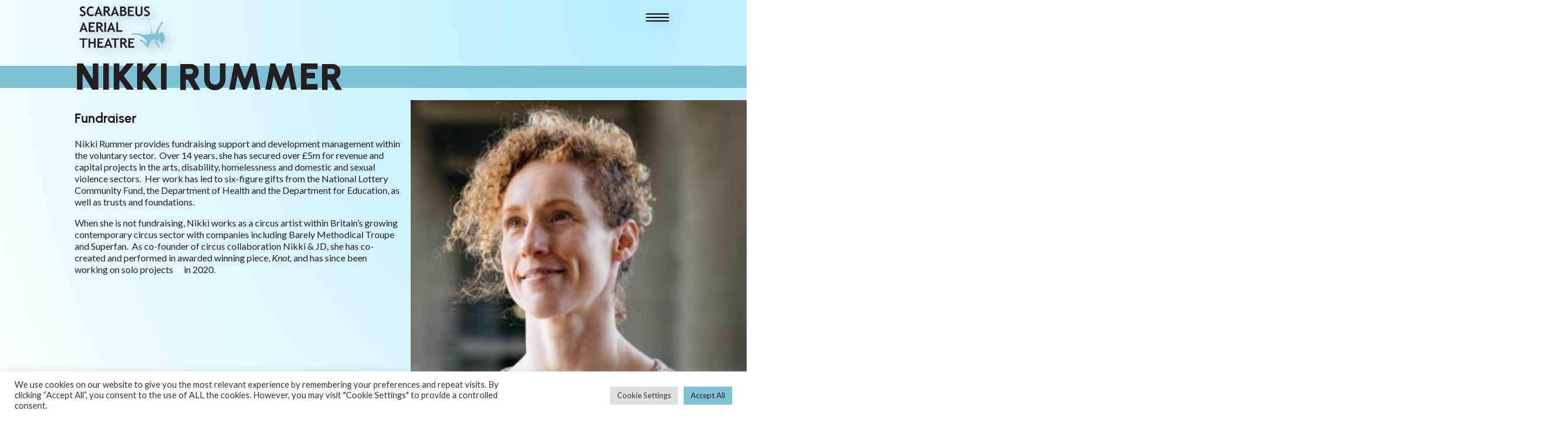

--- FILE ---
content_type: text/html; charset=UTF-8
request_url: http://scarabeus.co.uk/nikki-rummer-fundraiser/
body_size: 15314
content:
<!doctype html>
<html lang="en-US">
<head>
	<meta charset="UTF-8">
	<meta name="viewport" content="width=device-width, initial-scale=1">
	<link rel="profile" href="https://gmpg.org/xfn/11">
	<link rel="preconnect" href="https://fonts.googleapis.com">
	<link rel="preconnect" href="https://fonts.gstatic.com" crossorigin>
	<link href="https://fonts.googleapis.com/css2?family=Lato:ital@0;1&family=Urbanist:wght@700;900&display=swap" rel="stylesheet">
	<link rel="apple-touch-icon" sizes="120x120" href="/apple-touch-icon.png">
	<link rel="icon" type="image/png" sizes="32x32" href="/favicon-32x32.png">
	<link rel="icon" type="image/png" sizes="16x16" href="/favicon-16x16.png">
	<link rel="manifest" href="/site.webmanifest">
	<link rel="mask-icon" href="/safari-pinned-tab.svg" color="#5bbad5">
	<meta name="msapplication-TileColor" content="#da532c">
	<meta name="theme-color" content="#ffffff">
	<!-- Google Tag Manager -->
	<script>(function(w,d,s,l,i){w[l]=w[l]||[];w[l].push({'gtm.start':
	new Date().getTime(),event:'gtm.js'});var f=d.getElementsByTagName(s)[0],
	j=d.createElement(s),dl=l!='dataLayer'?'&l='+l:'';j.async=true;j.src=
	'https://www.googletagmanager.com/gtm.js?id='+i+dl;f.parentNode.insertBefore(j,f);
	})(window,document,'script','dataLayer','GTM-MHFZFBW');</script>
	<!-- End Google Tag Manager -->
	<meta name='robots' content='index, follow, max-image-preview:large, max-snippet:-1, max-video-preview:-1' />

	<!-- This site is optimized with the Yoast SEO plugin v26.7 - https://yoast.com/wordpress/plugins/seo/ -->
	<title>Nikki Rummer - Scarabeus Aerial Theatre</title>
	<link rel="canonical" href="http://www.scarabeus.co.uk/nikki-rummer-fundraiser/" />
	<meta property="og:locale" content="en_US" />
	<meta property="og:type" content="article" />
	<meta property="og:title" content="Nikki Rummer - Scarabeus Aerial Theatre" />
	<meta property="og:description" content="Nikki Rummer provides fundraising support and development management within the voluntary sector.  Over 14 years, she has secured over £5m for revenue and capital projects in the arts, disability, homelessness and domestic and sexual violence sectors.  Her work has led to six-figure gifts from the National Lottery Community Fund, the Department of Health and the [&hellip;]" />
	<meta property="og:url" content="http://www.scarabeus.co.uk/nikki-rummer-fundraiser/" />
	<meta property="og:site_name" content="Scarabeus Aerial Theatre" />
	<meta property="article:modified_time" content="2023-07-26T17:59:54+00:00" />
	<meta property="og:image" content="http://www.scarabeus.co.uk/wp-content/uploads/2021/11/Nikki-Rummer.png" />
	<meta property="og:image:width" content="722" />
	<meta property="og:image:height" content="672" />
	<meta property="og:image:type" content="image/png" />
	<meta name="twitter:card" content="summary_large_image" />
	<meta name="twitter:label1" content="Est. reading time" />
	<meta name="twitter:data1" content="1 minute" />
	<script type="application/ld+json" class="yoast-schema-graph">{"@context":"https://schema.org","@graph":[{"@type":"WebPage","@id":"http://www.scarabeus.co.uk/nikki-rummer-fundraiser/","url":"http://www.scarabeus.co.uk/nikki-rummer-fundraiser/","name":"Nikki Rummer - Scarabeus Aerial Theatre","isPartOf":{"@id":"http://www.scarabeus.co.uk/#website"},"primaryImageOfPage":{"@id":"http://www.scarabeus.co.uk/nikki-rummer-fundraiser/#primaryimage"},"image":{"@id":"http://www.scarabeus.co.uk/nikki-rummer-fundraiser/#primaryimage"},"thumbnailUrl":"http://scarabeus.co.uk/wp-content/uploads/2021/11/Nikki-Rummer.png","datePublished":"2021-10-08T12:52:20+00:00","dateModified":"2023-07-26T17:59:54+00:00","breadcrumb":{"@id":"http://www.scarabeus.co.uk/nikki-rummer-fundraiser/#breadcrumb"},"inLanguage":"en-US","potentialAction":[{"@type":"ReadAction","target":["http://www.scarabeus.co.uk/nikki-rummer-fundraiser/"]}]},{"@type":"ImageObject","inLanguage":"en-US","@id":"http://www.scarabeus.co.uk/nikki-rummer-fundraiser/#primaryimage","url":"http://scarabeus.co.uk/wp-content/uploads/2021/11/Nikki-Rummer.png","contentUrl":"http://scarabeus.co.uk/wp-content/uploads/2021/11/Nikki-Rummer.png","width":722,"height":672},{"@type":"BreadcrumbList","@id":"http://www.scarabeus.co.uk/nikki-rummer-fundraiser/#breadcrumb","itemListElement":[{"@type":"ListItem","position":1,"name":"Home","item":"http://www.scarabeus.co.uk/"},{"@type":"ListItem","position":2,"name":"Nikki Rummer"}]},{"@type":"WebSite","@id":"http://www.scarabeus.co.uk/#website","url":"http://www.scarabeus.co.uk/","name":"Scarabeus Aerial Theatre","description":"","potentialAction":[{"@type":"SearchAction","target":{"@type":"EntryPoint","urlTemplate":"http://www.scarabeus.co.uk/?s={search_term_string}"},"query-input":{"@type":"PropertyValueSpecification","valueRequired":true,"valueName":"search_term_string"}}],"inLanguage":"en-US"}]}</script>
	<!-- / Yoast SEO plugin. -->


<link rel="alternate" type="application/rss+xml" title="Scarabeus Aerial Theatre &raquo; Feed" href="http://scarabeus.co.uk/feed/" />
<link rel="alternate" type="application/rss+xml" title="Scarabeus Aerial Theatre &raquo; Comments Feed" href="http://scarabeus.co.uk/comments/feed/" />
<link rel="alternate" title="oEmbed (JSON)" type="application/json+oembed" href="http://scarabeus.co.uk/wp-json/oembed/1.0/embed?url=http%3A%2F%2Fscarabeus.co.uk%2Fnikki-rummer-fundraiser%2F" />
<link rel="alternate" title="oEmbed (XML)" type="text/xml+oembed" href="http://scarabeus.co.uk/wp-json/oembed/1.0/embed?url=http%3A%2F%2Fscarabeus.co.uk%2Fnikki-rummer-fundraiser%2F&#038;format=xml" />
<style id='wp-img-auto-sizes-contain-inline-css'>
img:is([sizes=auto i],[sizes^="auto," i]){contain-intrinsic-size:3000px 1500px}
/*# sourceURL=wp-img-auto-sizes-contain-inline-css */
</style>
<style id='wp-emoji-styles-inline-css'>

	img.wp-smiley, img.emoji {
		display: inline !important;
		border: none !important;
		box-shadow: none !important;
		height: 1em !important;
		width: 1em !important;
		margin: 0 0.07em !important;
		vertical-align: -0.1em !important;
		background: none !important;
		padding: 0 !important;
	}
/*# sourceURL=wp-emoji-styles-inline-css */
</style>
<style id='wp-block-library-inline-css'>
:root{--wp-block-synced-color:#7a00df;--wp-block-synced-color--rgb:122,0,223;--wp-bound-block-color:var(--wp-block-synced-color);--wp-editor-canvas-background:#ddd;--wp-admin-theme-color:#007cba;--wp-admin-theme-color--rgb:0,124,186;--wp-admin-theme-color-darker-10:#006ba1;--wp-admin-theme-color-darker-10--rgb:0,107,160.5;--wp-admin-theme-color-darker-20:#005a87;--wp-admin-theme-color-darker-20--rgb:0,90,135;--wp-admin-border-width-focus:2px}@media (min-resolution:192dpi){:root{--wp-admin-border-width-focus:1.5px}}.wp-element-button{cursor:pointer}:root .has-very-light-gray-background-color{background-color:#eee}:root .has-very-dark-gray-background-color{background-color:#313131}:root .has-very-light-gray-color{color:#eee}:root .has-very-dark-gray-color{color:#313131}:root .has-vivid-green-cyan-to-vivid-cyan-blue-gradient-background{background:linear-gradient(135deg,#00d084,#0693e3)}:root .has-purple-crush-gradient-background{background:linear-gradient(135deg,#34e2e4,#4721fb 50%,#ab1dfe)}:root .has-hazy-dawn-gradient-background{background:linear-gradient(135deg,#faaca8,#dad0ec)}:root .has-subdued-olive-gradient-background{background:linear-gradient(135deg,#fafae1,#67a671)}:root .has-atomic-cream-gradient-background{background:linear-gradient(135deg,#fdd79a,#004a59)}:root .has-nightshade-gradient-background{background:linear-gradient(135deg,#330968,#31cdcf)}:root .has-midnight-gradient-background{background:linear-gradient(135deg,#020381,#2874fc)}:root{--wp--preset--font-size--normal:16px;--wp--preset--font-size--huge:42px}.has-regular-font-size{font-size:1em}.has-larger-font-size{font-size:2.625em}.has-normal-font-size{font-size:var(--wp--preset--font-size--normal)}.has-huge-font-size{font-size:var(--wp--preset--font-size--huge)}.has-text-align-center{text-align:center}.has-text-align-left{text-align:left}.has-text-align-right{text-align:right}.has-fit-text{white-space:nowrap!important}#end-resizable-editor-section{display:none}.aligncenter{clear:both}.items-justified-left{justify-content:flex-start}.items-justified-center{justify-content:center}.items-justified-right{justify-content:flex-end}.items-justified-space-between{justify-content:space-between}.screen-reader-text{border:0;clip-path:inset(50%);height:1px;margin:-1px;overflow:hidden;padding:0;position:absolute;width:1px;word-wrap:normal!important}.screen-reader-text:focus{background-color:#ddd;clip-path:none;color:#444;display:block;font-size:1em;height:auto;left:5px;line-height:normal;padding:15px 23px 14px;text-decoration:none;top:5px;width:auto;z-index:100000}html :where(.has-border-color){border-style:solid}html :where([style*=border-top-color]){border-top-style:solid}html :where([style*=border-right-color]){border-right-style:solid}html :where([style*=border-bottom-color]){border-bottom-style:solid}html :where([style*=border-left-color]){border-left-style:solid}html :where([style*=border-width]){border-style:solid}html :where([style*=border-top-width]){border-top-style:solid}html :where([style*=border-right-width]){border-right-style:solid}html :where([style*=border-bottom-width]){border-bottom-style:solid}html :where([style*=border-left-width]){border-left-style:solid}html :where(img[class*=wp-image-]){height:auto;max-width:100%}:where(figure){margin:0 0 1em}html :where(.is-position-sticky){--wp-admin--admin-bar--position-offset:var(--wp-admin--admin-bar--height,0px)}@media screen and (max-width:600px){html :where(.is-position-sticky){--wp-admin--admin-bar--position-offset:0px}}

/*# sourceURL=wp-block-library-inline-css */
</style><style id='global-styles-inline-css'>
:root{--wp--preset--aspect-ratio--square: 1;--wp--preset--aspect-ratio--4-3: 4/3;--wp--preset--aspect-ratio--3-4: 3/4;--wp--preset--aspect-ratio--3-2: 3/2;--wp--preset--aspect-ratio--2-3: 2/3;--wp--preset--aspect-ratio--16-9: 16/9;--wp--preset--aspect-ratio--9-16: 9/16;--wp--preset--color--black: #000000;--wp--preset--color--cyan-bluish-gray: #abb8c3;--wp--preset--color--white: #ffffff;--wp--preset--color--pale-pink: #f78da7;--wp--preset--color--vivid-red: #cf2e2e;--wp--preset--color--luminous-vivid-orange: #ff6900;--wp--preset--color--luminous-vivid-amber: #fcb900;--wp--preset--color--light-green-cyan: #7bdcb5;--wp--preset--color--vivid-green-cyan: #00d084;--wp--preset--color--pale-cyan-blue: #8ed1fc;--wp--preset--color--vivid-cyan-blue: #0693e3;--wp--preset--color--vivid-purple: #9b51e0;--wp--preset--gradient--vivid-cyan-blue-to-vivid-purple: linear-gradient(135deg,rgb(6,147,227) 0%,rgb(155,81,224) 100%);--wp--preset--gradient--light-green-cyan-to-vivid-green-cyan: linear-gradient(135deg,rgb(122,220,180) 0%,rgb(0,208,130) 100%);--wp--preset--gradient--luminous-vivid-amber-to-luminous-vivid-orange: linear-gradient(135deg,rgb(252,185,0) 0%,rgb(255,105,0) 100%);--wp--preset--gradient--luminous-vivid-orange-to-vivid-red: linear-gradient(135deg,rgb(255,105,0) 0%,rgb(207,46,46) 100%);--wp--preset--gradient--very-light-gray-to-cyan-bluish-gray: linear-gradient(135deg,rgb(238,238,238) 0%,rgb(169,184,195) 100%);--wp--preset--gradient--cool-to-warm-spectrum: linear-gradient(135deg,rgb(74,234,220) 0%,rgb(151,120,209) 20%,rgb(207,42,186) 40%,rgb(238,44,130) 60%,rgb(251,105,98) 80%,rgb(254,248,76) 100%);--wp--preset--gradient--blush-light-purple: linear-gradient(135deg,rgb(255,206,236) 0%,rgb(152,150,240) 100%);--wp--preset--gradient--blush-bordeaux: linear-gradient(135deg,rgb(254,205,165) 0%,rgb(254,45,45) 50%,rgb(107,0,62) 100%);--wp--preset--gradient--luminous-dusk: linear-gradient(135deg,rgb(255,203,112) 0%,rgb(199,81,192) 50%,rgb(65,88,208) 100%);--wp--preset--gradient--pale-ocean: linear-gradient(135deg,rgb(255,245,203) 0%,rgb(182,227,212) 50%,rgb(51,167,181) 100%);--wp--preset--gradient--electric-grass: linear-gradient(135deg,rgb(202,248,128) 0%,rgb(113,206,126) 100%);--wp--preset--gradient--midnight: linear-gradient(135deg,rgb(2,3,129) 0%,rgb(40,116,252) 100%);--wp--preset--font-size--small: 13px;--wp--preset--font-size--medium: 20px;--wp--preset--font-size--large: 36px;--wp--preset--font-size--x-large: 42px;--wp--preset--spacing--20: 0.44rem;--wp--preset--spacing--30: 0.67rem;--wp--preset--spacing--40: 1rem;--wp--preset--spacing--50: 1.5rem;--wp--preset--spacing--60: 2.25rem;--wp--preset--spacing--70: 3.38rem;--wp--preset--spacing--80: 5.06rem;--wp--preset--shadow--natural: 6px 6px 9px rgba(0, 0, 0, 0.2);--wp--preset--shadow--deep: 12px 12px 50px rgba(0, 0, 0, 0.4);--wp--preset--shadow--sharp: 6px 6px 0px rgba(0, 0, 0, 0.2);--wp--preset--shadow--outlined: 6px 6px 0px -3px rgb(255, 255, 255), 6px 6px rgb(0, 0, 0);--wp--preset--shadow--crisp: 6px 6px 0px rgb(0, 0, 0);}:where(.is-layout-flex){gap: 0.5em;}:where(.is-layout-grid){gap: 0.5em;}body .is-layout-flex{display: flex;}.is-layout-flex{flex-wrap: wrap;align-items: center;}.is-layout-flex > :is(*, div){margin: 0;}body .is-layout-grid{display: grid;}.is-layout-grid > :is(*, div){margin: 0;}:where(.wp-block-columns.is-layout-flex){gap: 2em;}:where(.wp-block-columns.is-layout-grid){gap: 2em;}:where(.wp-block-post-template.is-layout-flex){gap: 1.25em;}:where(.wp-block-post-template.is-layout-grid){gap: 1.25em;}.has-black-color{color: var(--wp--preset--color--black) !important;}.has-cyan-bluish-gray-color{color: var(--wp--preset--color--cyan-bluish-gray) !important;}.has-white-color{color: var(--wp--preset--color--white) !important;}.has-pale-pink-color{color: var(--wp--preset--color--pale-pink) !important;}.has-vivid-red-color{color: var(--wp--preset--color--vivid-red) !important;}.has-luminous-vivid-orange-color{color: var(--wp--preset--color--luminous-vivid-orange) !important;}.has-luminous-vivid-amber-color{color: var(--wp--preset--color--luminous-vivid-amber) !important;}.has-light-green-cyan-color{color: var(--wp--preset--color--light-green-cyan) !important;}.has-vivid-green-cyan-color{color: var(--wp--preset--color--vivid-green-cyan) !important;}.has-pale-cyan-blue-color{color: var(--wp--preset--color--pale-cyan-blue) !important;}.has-vivid-cyan-blue-color{color: var(--wp--preset--color--vivid-cyan-blue) !important;}.has-vivid-purple-color{color: var(--wp--preset--color--vivid-purple) !important;}.has-black-background-color{background-color: var(--wp--preset--color--black) !important;}.has-cyan-bluish-gray-background-color{background-color: var(--wp--preset--color--cyan-bluish-gray) !important;}.has-white-background-color{background-color: var(--wp--preset--color--white) !important;}.has-pale-pink-background-color{background-color: var(--wp--preset--color--pale-pink) !important;}.has-vivid-red-background-color{background-color: var(--wp--preset--color--vivid-red) !important;}.has-luminous-vivid-orange-background-color{background-color: var(--wp--preset--color--luminous-vivid-orange) !important;}.has-luminous-vivid-amber-background-color{background-color: var(--wp--preset--color--luminous-vivid-amber) !important;}.has-light-green-cyan-background-color{background-color: var(--wp--preset--color--light-green-cyan) !important;}.has-vivid-green-cyan-background-color{background-color: var(--wp--preset--color--vivid-green-cyan) !important;}.has-pale-cyan-blue-background-color{background-color: var(--wp--preset--color--pale-cyan-blue) !important;}.has-vivid-cyan-blue-background-color{background-color: var(--wp--preset--color--vivid-cyan-blue) !important;}.has-vivid-purple-background-color{background-color: var(--wp--preset--color--vivid-purple) !important;}.has-black-border-color{border-color: var(--wp--preset--color--black) !important;}.has-cyan-bluish-gray-border-color{border-color: var(--wp--preset--color--cyan-bluish-gray) !important;}.has-white-border-color{border-color: var(--wp--preset--color--white) !important;}.has-pale-pink-border-color{border-color: var(--wp--preset--color--pale-pink) !important;}.has-vivid-red-border-color{border-color: var(--wp--preset--color--vivid-red) !important;}.has-luminous-vivid-orange-border-color{border-color: var(--wp--preset--color--luminous-vivid-orange) !important;}.has-luminous-vivid-amber-border-color{border-color: var(--wp--preset--color--luminous-vivid-amber) !important;}.has-light-green-cyan-border-color{border-color: var(--wp--preset--color--light-green-cyan) !important;}.has-vivid-green-cyan-border-color{border-color: var(--wp--preset--color--vivid-green-cyan) !important;}.has-pale-cyan-blue-border-color{border-color: var(--wp--preset--color--pale-cyan-blue) !important;}.has-vivid-cyan-blue-border-color{border-color: var(--wp--preset--color--vivid-cyan-blue) !important;}.has-vivid-purple-border-color{border-color: var(--wp--preset--color--vivid-purple) !important;}.has-vivid-cyan-blue-to-vivid-purple-gradient-background{background: var(--wp--preset--gradient--vivid-cyan-blue-to-vivid-purple) !important;}.has-light-green-cyan-to-vivid-green-cyan-gradient-background{background: var(--wp--preset--gradient--light-green-cyan-to-vivid-green-cyan) !important;}.has-luminous-vivid-amber-to-luminous-vivid-orange-gradient-background{background: var(--wp--preset--gradient--luminous-vivid-amber-to-luminous-vivid-orange) !important;}.has-luminous-vivid-orange-to-vivid-red-gradient-background{background: var(--wp--preset--gradient--luminous-vivid-orange-to-vivid-red) !important;}.has-very-light-gray-to-cyan-bluish-gray-gradient-background{background: var(--wp--preset--gradient--very-light-gray-to-cyan-bluish-gray) !important;}.has-cool-to-warm-spectrum-gradient-background{background: var(--wp--preset--gradient--cool-to-warm-spectrum) !important;}.has-blush-light-purple-gradient-background{background: var(--wp--preset--gradient--blush-light-purple) !important;}.has-blush-bordeaux-gradient-background{background: var(--wp--preset--gradient--blush-bordeaux) !important;}.has-luminous-dusk-gradient-background{background: var(--wp--preset--gradient--luminous-dusk) !important;}.has-pale-ocean-gradient-background{background: var(--wp--preset--gradient--pale-ocean) !important;}.has-electric-grass-gradient-background{background: var(--wp--preset--gradient--electric-grass) !important;}.has-midnight-gradient-background{background: var(--wp--preset--gradient--midnight) !important;}.has-small-font-size{font-size: var(--wp--preset--font-size--small) !important;}.has-medium-font-size{font-size: var(--wp--preset--font-size--medium) !important;}.has-large-font-size{font-size: var(--wp--preset--font-size--large) !important;}.has-x-large-font-size{font-size: var(--wp--preset--font-size--x-large) !important;}
/*# sourceURL=global-styles-inline-css */
</style>

<style id='classic-theme-styles-inline-css'>
/*! This file is auto-generated */
.wp-block-button__link{color:#fff;background-color:#32373c;border-radius:9999px;box-shadow:none;text-decoration:none;padding:calc(.667em + 2px) calc(1.333em + 2px);font-size:1.125em}.wp-block-file__button{background:#32373c;color:#fff;text-decoration:none}
/*# sourceURL=/wp-includes/css/classic-themes.min.css */
</style>
<link rel='stylesheet' id='contact-form-7-css' href='http://scarabeus.co.uk/wp-content/plugins/contact-form-7/includes/css/styles.css?ver=6.1.4' media='all' />
<link rel='stylesheet' id='cookie-law-info-css' href='http://scarabeus.co.uk/wp-content/plugins/cookie-law-info/legacy/public/css/cookie-law-info-public.css?ver=3.3.9.1' media='all' />
<link rel='stylesheet' id='cookie-law-info-gdpr-css' href='http://scarabeus.co.uk/wp-content/plugins/cookie-law-info/legacy/public/css/cookie-law-info-gdpr.css?ver=3.3.9.1' media='all' />
<link rel='stylesheet' id='pageloader-style-css' href='http://scarabeus.co.uk/wp-content/plugins/hdk-page-loader/css/pageloader.css?ver=6.9' media='all' />
<link rel='stylesheet' id='cumulus-style-css' href='http://scarabeus.co.uk/wp-content/themes/cumulus/style.css?ver=1.0.0' media='all' />
<script src="http://scarabeus.co.uk/wp-includes/js/jquery/jquery.min.js?ver=3.7.1" id="jquery-core-js"></script>
<script src="http://scarabeus.co.uk/wp-includes/js/jquery/jquery-migrate.min.js?ver=3.4.1" id="jquery-migrate-js"></script>
<script id="cookie-law-info-js-extra">
var Cli_Data = {"nn_cookie_ids":[],"cookielist":[],"non_necessary_cookies":[],"ccpaEnabled":"","ccpaRegionBased":"","ccpaBarEnabled":"","strictlyEnabled":["necessary","obligatoire"],"ccpaType":"gdpr","js_blocking":"1","custom_integration":"","triggerDomRefresh":"","secure_cookies":""};
var cli_cookiebar_settings = {"animate_speed_hide":"500","animate_speed_show":"500","background":"#FFF","border":"#b1a6a6c2","border_on":"","button_1_button_colour":"#7fc2d7","button_1_button_hover":"#669bac","button_1_link_colour":"#231f20","button_1_as_button":"1","button_1_new_win":"","button_2_button_colour":"#333","button_2_button_hover":"#292929","button_2_link_colour":"#444","button_2_as_button":"","button_2_hidebar":"","button_3_button_colour":"#dedfe0","button_3_button_hover":"#b2b2b3","button_3_link_colour":"#333333","button_3_as_button":"1","button_3_new_win":"","button_4_button_colour":"#dedfe0","button_4_button_hover":"#b2b2b3","button_4_link_colour":"#333333","button_4_as_button":"1","button_7_button_colour":"#7fc2d7","button_7_button_hover":"#669bac","button_7_link_colour":"#231f20","button_7_as_button":"1","button_7_new_win":"","font_family":"inherit","header_fix":"","notify_animate_hide":"1","notify_animate_show":"","notify_div_id":"#cookie-law-info-bar","notify_position_horizontal":"right","notify_position_vertical":"bottom","scroll_close":"","scroll_close_reload":"","accept_close_reload":"","reject_close_reload":"","showagain_tab":"","showagain_background":"#fff","showagain_border":"#000","showagain_div_id":"#cookie-law-info-again","showagain_x_position":"100px","text":"#333333","show_once_yn":"1","show_once":"10000","logging_on":"","as_popup":"","popup_overlay":"1","bar_heading_text":"","cookie_bar_as":"banner","popup_showagain_position":"bottom-right","widget_position":"left"};
var log_object = {"ajax_url":"http://scarabeus.co.uk/wp-admin/admin-ajax.php"};
//# sourceURL=cookie-law-info-js-extra
</script>
<script src="http://scarabeus.co.uk/wp-content/plugins/cookie-law-info/legacy/public/js/cookie-law-info-public.js?ver=3.3.9.1" id="cookie-law-info-js"></script>
<link rel="https://api.w.org/" href="http://scarabeus.co.uk/wp-json/" /><link rel="alternate" title="JSON" type="application/json" href="http://scarabeus.co.uk/wp-json/wp/v2/pages/163" /><link rel="EditURI" type="application/rsd+xml" title="RSD" href="http://scarabeus.co.uk/xmlrpc.php?rsd" />
<meta name="generator" content="WordPress 6.9" />
<link rel='shortlink' href='http://scarabeus.co.uk/?p=163' />
<link rel='stylesheet' id='cookie-law-info-table-css' href='http://scarabeus.co.uk/wp-content/plugins/cookie-law-info/legacy/public/css/cookie-law-info-table.css?ver=3.3.9.1' media='all' />
</head>

<body class="wp-singular page-template-default page page-id-163 wp-theme-cumulus no-sidebar">
   <div class="pageloader">
		<div class="preloader">
		<svg viewBox="0 0 227 298" fill="none" xmlns="http://www.w3.org/2000/svg">
			<path fill-rule="evenodd" clip-rule="evenodd" d="M204.457 149.235C204.457 121.633 192.186 96.9116 172.784 80.2303L183.059 68.2349C205.805 87.7911 220.235 116.829 220.235 149.235C220.235 181.641 205.805 210.679 183.059 230.235L172.784 218.239C192.186 201.558 204.457 176.836 204.457 149.235ZM54.6855 80.2303C35.2834 96.9116 23.0125 121.633 23.0125 149.235C23.0125 176.836 35.2834 201.558 54.6855 218.239L44.4103 230.235C21.6644 210.679 7.23473 181.641 7.23473 149.235C7.23474 116.829 21.6644 87.7911 44.4103 68.2349L54.6855 80.2303Z" fill="#9AC2CF"/>
			<path fill-rule="evenodd" clip-rule="evenodd" d="M113.5 22.2346C75.0845 22.2346 40.6772 39.3448 17.4603 66.3983L0.765259 52.0709C27.9834 20.3549 68.398 0.234619 113.5 0.234619C158.602 0.234619 199.017 20.3549 226.235 52.0709L209.54 66.3983C186.323 39.3448 151.915 22.2346 113.5 22.2346ZM17.4603 231.071C40.6772 258.124 75.0845 275.235 113.5 275.235C151.915 275.235 186.323 258.124 209.54 231.071L226.235 245.398C199.017 277.114 158.602 297.235 113.5 297.235C68.398 297.235 27.9834 277.114 0.765259 245.398L17.4603 231.071Z" fill="#7FC2D7"/>
			</svg>
		</div>
	</div>
   <!-- Google Tag Manager (noscript) -->
<noscript><iframe src="https://www.googletagmanager.com/ns.html?id=GTM-MHFZFBW"
height="0" width="0" style="display:none;visibility:hidden"></iframe></noscript>
<!-- End Google Tag Manager (noscript) -->
<div id="page" class="site">
	<a class="skip-link screen-reader-text" href="#primary">Skip to content</a>
	<header id="masthead" class="site-header">
		<div class="site-branding">
			<a href="/"><div class="screen-reader-text">Scarabeus Aerial Thatre</div><img src="http://scarabeus.co.uk/wp-content/themes/cumulus/assets/logo.png"></a>
		</div><!-- .site-branding -->
		<nav id="site-navigation" class="main-navigation">
			<button class="hamburger hamburger--collapse" type="button" id="hamburger" aria-controls="primary-menu" aria-expanded="false">
				<div class="screen-reader-text">Menu</div>
				<span class="hamburger-box">
					<span class="hamburger-inner"></span>
				</span>
			</button>
			<div class="menu_container">
			<div class="menu-menu-1-container"><ul id="primary-menu" class="menu"><li id="menu-item-980" class="menu-item menu-item-type-post_type menu-item-object-page menu-item-home menu-item-980"><a href="http://scarabeus.co.uk/">Home</a></li>
<li id="menu-item-997" class="menu-item menu-item-type-post_type menu-item-object-page menu-item-997"><a href="http://scarabeus.co.uk/performances/">Performances</a></li>
<li id="menu-item-998" class="menu-item menu-item-type-post_type menu-item-object-page menu-item-998"><a href="http://scarabeus.co.uk/projects/">Take Part</a></li>
<li id="menu-item-984" class="menu-item menu-item-type-post_type menu-item-object-page menu-item-984"><a href="http://scarabeus.co.uk/corporates/">Corporates</a></li>
<li id="menu-item-981" class="menu-item menu-item-type-post_type menu-item-object-page menu-item-981"><a href="http://scarabeus.co.uk/about-us/">About Scarabeus</a></li>
<li id="menu-item-991" class="menu-item menu-item-type-post_type menu-item-object-page menu-item-991"><a href="http://scarabeus.co.uk/news-and-stories/">News &#038; Stories</a></li>
<li id="menu-item-1006" class="menu-item menu-item-type-post_type menu-item-object-page menu-item-1006"><a href="http://scarabeus.co.uk/support-us/">Support Us</a></li>
<li><a href="javascript:void(0)" class="contact-toggle" aria-controls="contact_form" aria-expanded="false">Contact Us</a></li></ul></div>			</div>
		</nav><!-- #site-navigation -->
	</header><!-- #masthead -->

	<main id="primary" class="site-main">

		
<article id="post-163" class="post-163 page type-page status-publish has-post-thumbnail hentry">
	<header class="entry-header">
		<h1 class="entry-title">Nikki Rummer</h1>		
	</header><!-- .entry-header -->
	<div class="post_image">
		<img width="722" height="672" src="http://scarabeus.co.uk/wp-content/uploads/2021/11/Nikki-Rummer.png" class="attachment-full size-full wp-post-image" alt="" decoding="async" fetchpriority="high" srcset="http://scarabeus.co.uk/wp-content/uploads/2021/11/Nikki-Rummer.png 722w, http://scarabeus.co.uk/wp-content/uploads/2021/11/Nikki-Rummer-300x279.png 300w" sizes="(max-width: 722px) 100vw, 722px" />	</div>
	<div class="entry-content">
					<h3>Fundraiser</h3>
		<p><span style="font-weight: 400;">Nikki Rummer provides fundraising support and development management within the voluntary sector.  Over 14 years, she has secured over £5m for revenue and capital projects in the arts, disability, homelessness and domestic and sexual violence sectors.  Her work has led to six-figure gifts from the National Lottery Community Fund, the Department of Health and the Department for Education, as well as trusts and foundations.  </span></p>
<p><span style="font-weight: 400;">When she is not fundraising, Nikki works as a circus artist within Britain’s growing contemporary circus sector with companies including Barely Methodical Troupe and Superfan.  As co-founder of circus collaboration Nikki &amp; JD, she has co-created and performed in awarded winning piece, </span><i><span style="font-weight: 400;">Knot, </span></i><span style="font-weight: 400;">and has since been working on solo projects      in 2020.</span></p>
	</div><!-- .entry-content -->
</article><!-- #post-163 -->

	</main><!-- #main -->


	<footer id="footer" class="site-footer flex">
		<div class="site-info flex_item flex_item--half flex">
			<div class="address flex_item flex_item--auto">
				<p>Tel: 020 3620 2325</p>
<p>129 St. John’s Way<br />
London<br />
N19 3RQ , UK<br />
<a href="https://www.google.co.uk/maps/place/Caxton+House+Community+Centre/@51.56919,-0.130372,15z/data=!4m2!3m1!1s0x0:0xfa493fadebee1f3c?sa=X&amp;ved=0ahUKEwi3mvfszsTOAhUFVxoKHbclAdcQ_BIIezAK">Find us on a map</a></p>
			</div>
			<div class="address flex_item flex_item--auto">
				<p>Charity no. 1063689<br />
Company limited by guarantee.<br />
Registered in England &amp; Wales<br />
no. 3319939</p>
<p>Homepage landing image by Mark Morreau</p>
<p>&nbsp;</p>
			</div>
		</div>
		<div class="social-media flex_item flex_item--half flex">
			<a class="flex_item flex_item--quarter" href="https://twitter.com/scarabeusaerial"><div class="screen-reader-text">Twitter</div><svg xmlns="http://www.w3.org/2000/svg" xmlns:xlink="http://www.w3.org/1999/xlink" viewBox="0 0 100 100" xml:space="preserve">
  <path d="M100,50c0,27.6-22.4,50-50,50S0,77.6,0,50S22.4,0,50,0S100,22.4,100,50z M13.8,68.5c1.9,2.2,0,0,1.9,2.2
	c20.2,23.5,60,6.7,67-23.8c0.4-2,1.4-3.1,3.1-4.1c1.8-1,3.5-1.9,4.7-4c-2.2,0.4-4,0.5-5.9-0.4c2.2-1.9,5.1-3.2,5.9-6.2
	c-1.9,0.2-3.3,0.7-4.6,0.9c-2.7,0.5-4.7,0.1-6.9-2.1c-7.6-8-20.4-5.3-24.2,5c-1.1,3.2,0.6,6.4-1.7,6.2c-1.5-0.3-3.8-1.8-6-2.7
	c-0.3,0-0.7-0.4-1.2-0.5c-8.1-3.9-14.2-10.1-18.9-18c-5.2,6.8-4.7,13.2,0.1,19.8c-2.3-0.2-3.6-1.7-5.3-2.1c-1.4,7,1.9,11.8,7.6,15.8
	c-1.9,0.4-3.6-0.4-5.4-0.5C25,60.5,29,64.4,35,66.6C27.9,69.9,21,70.4,13.8,68.5"/>
</svg></a>
			<a class="flex_item flex_item--quarter" href="https://www.facebook.com/scarabeusaerial"><div class="screen-reader-text">Facebook</div><svg xmlns="http://www.w3.org/2000/svg" xmlns:xlink="http://www.w3.org/1999/xlink" viewBox="0 0 100 100" xml:space="preserve">
  <path d="M100,50c0,27.6-22.4,50-50,50S0,77.6,0,50S22.4,0,50,0S100,22.4,100,50z M57.7,21.5h7.6V8.4c-1.4,0-5.9-0.7-11.1-0.7
	c-23.9,0-17.3,27-18.3,31.1H23.8v14.5h12.1v37h14.9v-37h11.4l1.7-14.5H50.4C51.1,29.1,48,21.5,57.7,21.5"/>
</svg></a>
			<a class="flex_item flex_item--quarter" href="https://www.instagram.com/scarabeusaerial/"><div class="screen-reader-text">Instagram</div><svg xmlns="http://www.w3.org/2000/svg" xmlns:xlink="http://www.w3.org/1999/xlink" viewBox="0 0 100 100" xml:space="preserve">
  <path d="M100,50c0,27.6-22.4,50-50,50S0,77.6,0,50S22.4,0,50,0S100,22.4,100,50z M78.7,30.2c0-4-3.2-7.1-7.1-7.1H29.8
	c-4,0-7.1,3.2-7.1,7.1v41.7c0,4,3.2,7.1,7.1,7.1h41.7c4,0,7.1-3.2,7.1-7.1V30.2z M82.4,71.9v-42c0-5.8-4.8-10.6-10.6-10.6h-42
	c-5.8,0-10.6,4.8-10.6,10.6v42c0,5.8,4.8,10.6,10.6,10.6h42C77.6,82.5,82.4,78,82.4,71.9 M50.7,38.4c7.1,0,12.7,5.8,12.7,12.7
	s-5.8,12.7-12.7,12.7S38,57.9,38,51S43.6,38.4,50.7,38.4 M50.7,67.2c-4.2,0-8.5-1.6-11.4-4.8c-2.9-3.2-4.8-7.1-4.8-11.4
	s1.6-8.5,4.8-11.4c3.2-2.9,7.1-4.8,11.4-4.8s8.5,1.6,11.4,4.8c3.2,3.2,4.8,7.1,4.8,11.4s-1.6,8.5-4.8,11.4
	C59.2,65.6,55.2,67.2,50.7,67.2 M73.9,30.7c0,1.6-1.3,3.2-3.2,3.2c-1.8,0-3.2-1.3-3.2-3.2s1.3-3.2,3.2-3.2
	C72.6,27.5,73.9,29.1,73.9,30.7"/>
</svg></a>
			<a class="flex_item flex_item--quarter" href="https://www.youtube.com/user/scarabeustheatre"><div class="screen-reader-text">YouTube</div><svg xmlns="http://www.w3.org/2000/svg" xmlns:xlink="http://www.w3.org/1999/xlink" viewBox="0 0 100 100" xml:space="preserve">
  <path d="M100,50c0,27.6-22.4,50-50,50S0,77.6,0,50S22.4,0,50,0S100,22.4,100,50z M87.4,49.8c0-6.1-0.8-10.1-0.8-11.4
	c-0.6-6.3-4.9-10.1-11-11c-6.3-0.6-11-1.3-25.5-1.3c-14.8,0-19.4,0.2-25.7,1.3c-6.1,1.1-10.5,4.9-11,11c-0.2,1.3-0.8,6.1-0.8,11
	c0,7,0.6,11,0.8,12.2c0.6,6.3,4.9,10.1,11,11c6.3,0.8,11.4,1.3,25.7,1.3c13.7,0,19.2-0.4,25.5-1.3c5.9-0.8,10.3-4.9,11-11
	C86.6,60.3,87.2,56.3,87.4,49.8z M45.7,39.7l16.9,9.7l-16.9,9.7V39.7z"/>
</svg></a>
		</div>
		<div class="madebyhdk">
			<a href="https://www.dekretser.com/?utm_source=scarabeus_aerial_theatre&utm_medium=website&utm_campaign=made_by_hdk"><div class="screen-reader-text">Website made by HDK</div><?xml version="1.0" encoding="utf-8"?>
<!-- Generator: Adobe Illustrator 25.2.0, SVG Export Plug-In . SVG Version: 6.00 Build 0)  -->
<svg version="1.1" id="Layer_1" xmlns="http://www.w3.org/2000/svg" xmlns:xlink="http://www.w3.org/1999/xlink" x="0px" y="0px"
	 viewBox="0 0 72.3 17.8" style="enable-background:new 0 0 72.3 17.8;" xml:space="preserve">
<style type="text/css">
	.st0{fill:#7FC2D7;}
</style>
<path class="st0" d="M48.6,13.1c-0.7,0.6-1.3,1.1-2,1.7c0-2.4,0-4.6,0-7c1.9,1.4,3.7,2.8,5.6,4.3c-0.9,0.2-1.7,0.3-2.6,0.5
	c0.6,1.1,1.1,2.3,1.6,3.3c0.3,0.5,0,0.6-0.3,0.8c-0.4,0.2-0.6,0.1-0.8-0.3C49.7,15.4,49.1,14.3,48.6,13.1z"/>
<path class="st0" d="M43.4,7.7c0-1,0.6-2,1.8-2.6s2.4-0.4,3.5,0.5c1,0.8,1.3,1.9,1,3.2c0,0.1,0,0.4-0.3,0.4C49.2,9.1,49,9,49.1,8.7
	c0.1-0.4,0.1-0.9,0-1.3c-0.3-1.2-1.4-1.9-2.6-1.9c-1.2,0-2.2,0.9-2.5,2.1c-0.3,1.1,0.3,2.3,1.4,2.9c0.1,0.1,0.2,0.1,0.3,0.2
	c0.2,0.1,0.1,0.4,0.1,0.5c-0.1,0.2-0.3,0-0.4,0C44.2,10.6,43.4,9.3,43.4,7.7z"/>
<path class="st0" d="M3.7,4.5v6.9c0,0,0,0.1-0.1,0.1H3.1c0,0-0.1,0-0.1-0.1V3.8c0,0,0-0.1,0.1-0.1h0.7c0,0,0.1,0,0.2,0.1l1.5,3.6
	L7,3.8c0.1-0.1,0.2-0.1,0.2-0.1h0.7c0,0,0.1,0,0.1,0.1v7.6c0,0,0,0.1-0.1,0.1H7.4c0,0-0.1,0-0.1-0.1l0.1-6.9L5.9,8.1
	c0,0.1-0.1,0.1-0.1,0.1H5.3c0,0-0.1,0-0.1-0.1L3.7,4.5z"/>
<path class="st0" d="M12.6,3.7c0,0,0.1,0,0.1,0.1l2.1,7.6c0,0.1-0.1,0.1-0.1,0.1h-0.5c0,0-0.1,0-0.1-0.1l-0.8-2.8h-2.5L10,11.4
	c0,0.1-0.1,0.1-0.1,0.1H9.4c0,0-0.1,0-0.1-0.1l2.2-7.6c0-0.1,0.1-0.1,0.1-0.1S12.6,3.7,12.6,3.7z M11,7.9h2.1l-0.9-3.6H12L11,7.9z"
	/>
<path class="st0" d="M18.3,3.7c1.6,0,2.2,1.1,2.2,2.5v2.9c0,1.4-0.6,2.5-2.2,2.5h-2.2V3.7H18.3z M16.8,4.3v6.5h1.5
	c1,0,1.5-0.5,1.5-1.8V6.1c0-1.3-0.6-1.8-1.5-1.8H16.8z"/>
<path class="st0" d="M22.1,3.7h4c0.1,0,0.1,0.1,0.1,0.1v0.4c0,0,0,0.1-0.1,0.1c0,0,0,0-3.3,0v2.9h2.5c0.1,0,0.1,0.1,0.1,0.1v0.4
	c0,0,0,0.1-0.1,0.1c0,0,0,0-2.5,0v3H26c0.1,0,0.1,0.1,0.1,0.1v0.4c0,0,0,0.1-0.1,0.1c0,0,0,0-4,0V3.7H22.1z"/>
<path class="st0" d="M34.1,9.2c0,1.2-0.7,2.3-2.3,2.3h-2V3.7h1.9c1.5,0,2.2,0.9,2.2,2c0,1-0.7,1.6-1.1,1.6
	C33.8,7.6,34.1,8.3,34.1,9.2z M30.5,7.1h1c1.1,0,1.7-0.5,1.7-1.4s-0.5-1.4-1.5-1.4h-1.2V7.1L30.5,7.1z M30.5,7.7v3.2h1.3
	c1,0,1.6-0.6,1.6-1.6c0-1.3-0.7-1.6-1.7-1.6C31.7,7.7,30.5,7.7,30.5,7.7z"/>
<path class="st0" d="M34.6,3.8C34.6,3.7,34.6,3.7,34.6,3.8l0.6-0.1c0,0,0.1,0,0.1,0.1l1.8,4.6h0.1l1.6-4.6c0-0.1,0.1-0.1,0.1-0.1
	h0.5c0,0,0.1,0,0.1,0.1l-2.7,7.6c0,0.1-0.1,0.1-0.1,0.1h-0.5c0,0-0.1,0-0.1-0.1L37,9.1h-0.1c0,0-0.1,0-0.1-0.1L34.6,3.8z"/>
<path class="st0" d="M55.8,11.4c0,0.1-0.1,0.1-0.1,0.1h-0.5c0,0-0.1,0-0.1-0.1V3.8c0-0.1,0.1-0.1,0.1-0.1h0.5c0,0,0.1,0,0.1,0.1v3.3
	h3.1V3.8c0-0.1,0.1-0.1,0.1-0.1h0.5c0,0,0.1,0,0.1,0.1v7.6c0,0.1-0.1,0.1-0.1,0.1H59c0,0-0.1,0-0.1-0.1V7.8h-3.1
	C55.8,7.8,55.8,11.4,55.8,11.4z"/>
<path class="st0" d="M64.5,11.4c0,0.1-0.1,0.1-0.1,0.1H64c0,0-0.1,0-0.1-0.1V11c-0.4,0.5-0.9,0.6-1.3,0.6c-1,0-1.7-0.8-1.7-1.8
	c0,0,0-1.8,0-2c0-1,0.6-1.9,1.8-1.9c0.4,0,1,0.2,1.2,0.5V3.8c0-0.1,0.1-0.1,0.1-0.1h0.4c0.1,0,0.1,0,0.1,0.1V11.4z M63.9,7.7
	c0-1-0.7-1.3-1.2-1.3c-0.8,0-1.1,0.5-1.1,1.3v2c0,0.7,0.4,1.2,1.1,1.2c0.7,0,1.3-0.4,1.3-1.2L63.9,7.7L63.9,7.7z"/>
<path class="st0" d="M69.7,10.2c0.2,0.4,0.5,0.7,0.8,0.7h0.2c0.1,0,0.1,0.1,0.1,0.1v0.4c0,0,0,0.1-0.1,0.1h-0.2
	c-0.6,0-1-0.3-1.4-1.2l-1.6-2.7l-0.7,1v2.8c0,0.1-0.1,0.1-0.1,0.1h-0.5c0,0-0.1,0-0.1-0.1V3.8c0-0.1,0.1-0.1,0.1-0.1h0.5
	c0,0,0.1,0,0.1,0.1v3.8l2.7-3.8c0.1-0.1,0.2-0.1,0.2-0.1h0.5c0,0,0.1,0,0.1,0.1L68,7.1L69.7,10.2z"/>
</svg>
</a>
		</div>
	</footer>
	<div class="contact-form modal" id="contact_form">
		<button class="hamburger hamburger--collapse is-active contact-toggle" type="button" id="modal" aria-controls="contact_form" aria-expanded="false">
			<div class="screen-reader-text">Contact Form Toggle</div>
			<span class="hamburger-box">
				<span class="hamburger-inner"></span>
			</span>
		</button>
		<div class="form_container">
			
<div class="wpcf7 no-js" id="wpcf7-f115-o1" lang="en-US" dir="ltr" data-wpcf7-id="115">
<div class="screen-reader-response"><p role="status" aria-live="polite" aria-atomic="true"></p> <ul></ul></div>
<form action="/nikki-rummer-fundraiser/#wpcf7-f115-o1" method="post" class="wpcf7-form init" aria-label="Contact form" novalidate="novalidate" data-status="init">
<fieldset class="hidden-fields-container"><input type="hidden" name="_wpcf7" value="115" /><input type="hidden" name="_wpcf7_version" value="6.1.4" /><input type="hidden" name="_wpcf7_locale" value="en_US" /><input type="hidden" name="_wpcf7_unit_tag" value="wpcf7-f115-o1" /><input type="hidden" name="_wpcf7_container_post" value="0" /><input type="hidden" name="_wpcf7_posted_data_hash" value="" /><input type="hidden" name="_wpcf7_recaptcha_response" value="" />
</fieldset>
<p><label> Your name<br />
<span class="wpcf7-form-control-wrap" data-name="your-name"><input size="40" maxlength="400" class="wpcf7-form-control wpcf7-text wpcf7-validates-as-required" aria-required="true" aria-invalid="false" placeholder="Name" value="" type="text" name="your-name" /></span> </label>
</p>
<p><label> Your email<br />
<span class="wpcf7-form-control-wrap" data-name="your-email"><input size="40" maxlength="400" class="wpcf7-form-control wpcf7-email wpcf7-validates-as-required wpcf7-text wpcf7-validates-as-email" aria-required="true" aria-invalid="false" placeholder="Email" value="" type="email" name="your-email" /></span> </label>
</p>
<p><label> Subject<br />
<span class="wpcf7-form-control-wrap" data-name="your-subject"><input size="40" maxlength="400" class="wpcf7-form-control wpcf7-text wpcf7-validates-as-required" aria-required="true" aria-invalid="false" placeholder="Subject" value="" type="text" name="your-subject" /></span> </label>
</p>
<p><label> Your message<br />
<span class="wpcf7-form-control-wrap" data-name="your-message"><textarea cols="40" rows="10" maxlength="2000" class="wpcf7-form-control wpcf7-textarea" aria-invalid="false" name="your-message"></textarea></span> </label>
</p>
<div class="submit-wrapper">
	<p><input class="wpcf7-form-control wpcf7-submit has-spinner" type="submit" value="Send" />
	</p>
	<div class="submit_underline">
	</div>
</div><div class="wpcf7-response-output" aria-hidden="true"></div>
</form>
</div>
		</div>
	</div>
</div>

<script type="speculationrules">
{"prefetch":[{"source":"document","where":{"and":[{"href_matches":"/*"},{"not":{"href_matches":["/wp-*.php","/wp-admin/*","/wp-content/uploads/*","/wp-content/*","/wp-content/plugins/*","/wp-content/themes/cumulus/*","/*\\?(.+)"]}},{"not":{"selector_matches":"a[rel~=\"nofollow\"]"}},{"not":{"selector_matches":".no-prefetch, .no-prefetch a"}}]},"eagerness":"conservative"}]}
</script>
<!--googleoff: all--><div id="cookie-law-info-bar" data-nosnippet="true"><span><div class="cli-bar-container cli-style-v2"><div class="cli-bar-message">We use cookies on our website to give you the most relevant experience by remembering your preferences and repeat visits. By clicking “Accept All”, you consent to the use of ALL the cookies. However, you may visit "Cookie Settings" to provide a controlled consent.</div><div class="cli-bar-btn_container"><a role='button' class="medium cli-plugin-button cli-plugin-main-button cli_settings_button" style="margin:0px 5px 0px 0px">Cookie Settings</a><a id="wt-cli-accept-all-btn" role='button' data-cli_action="accept_all" class="wt-cli-element medium cli-plugin-button wt-cli-accept-all-btn cookie_action_close_header cli_action_button">Accept All</a></div></div></span></div><div id="cookie-law-info-again" data-nosnippet="true"><span id="cookie_hdr_showagain">Manage consent</span></div><div class="cli-modal" data-nosnippet="true" id="cliSettingsPopup" tabindex="-1" role="dialog" aria-labelledby="cliSettingsPopup" aria-hidden="true">
  <div class="cli-modal-dialog" role="document">
	<div class="cli-modal-content cli-bar-popup">
		  <button type="button" class="cli-modal-close" id="cliModalClose">
			<svg class="" viewBox="0 0 24 24"><path d="M19 6.41l-1.41-1.41-5.59 5.59-5.59-5.59-1.41 1.41 5.59 5.59-5.59 5.59 1.41 1.41 5.59-5.59 5.59 5.59 1.41-1.41-5.59-5.59z"></path><path d="M0 0h24v24h-24z" fill="none"></path></svg>
			<span class="wt-cli-sr-only">Close</span>
		  </button>
		  <div class="cli-modal-body">
			<div class="cli-container-fluid cli-tab-container">
	<div class="cli-row">
		<div class="cli-col-12 cli-align-items-stretch cli-px-0">
			<div class="cli-privacy-overview">
				<h4>Privacy Overview</h4>				<div class="cli-privacy-content">
					<div class="cli-privacy-content-text">This website uses cookies to improve your experience while you navigate through the website. Out of these, the cookies that are categorized as necessary are stored on your browser as they are essential for the working of basic functionalities of the website. We also use third-party cookies that help us analyze and understand how you use this website. These cookies will be stored in your browser only with your consent. You also have the option to opt-out of these cookies. But opting out of some of these cookies may affect your browsing experience.</div>
				</div>
				<a class="cli-privacy-readmore" aria-label="Show more" role="button" data-readmore-text="Show more" data-readless-text="Show less"></a>			</div>
		</div>
		<div class="cli-col-12 cli-align-items-stretch cli-px-0 cli-tab-section-container">
												<div class="cli-tab-section">
						<div class="cli-tab-header">
							<a role="button" tabindex="0" class="cli-nav-link cli-settings-mobile" data-target="necessary" data-toggle="cli-toggle-tab">
								Necessary							</a>
															<div class="wt-cli-necessary-checkbox">
									<input type="checkbox" class="cli-user-preference-checkbox"  id="wt-cli-checkbox-necessary" data-id="checkbox-necessary" checked="checked"  />
									<label class="form-check-label" for="wt-cli-checkbox-necessary">Necessary</label>
								</div>
								<span class="cli-necessary-caption">Always Enabled</span>
													</div>
						<div class="cli-tab-content">
							<div class="cli-tab-pane cli-fade" data-id="necessary">
								<div class="wt-cli-cookie-description">
									Necessary cookies are absolutely essential for the website to function properly. These cookies ensure basic functionalities and security features of the website, anonymously.
<table class="cookielawinfo-row-cat-table cookielawinfo-winter"><thead><tr><th class="cookielawinfo-column-1">Cookie</th><th class="cookielawinfo-column-3">Duration</th><th class="cookielawinfo-column-4">Description</th></tr></thead><tbody><tr class="cookielawinfo-row"><td class="cookielawinfo-column-1">cookielawinfo-checkbox-analytics</td><td class="cookielawinfo-column-3">11 months</td><td class="cookielawinfo-column-4">This cookie is set by GDPR Cookie Consent plugin. The cookie is used to store the user consent for the cookies in the category "Analytics".</td></tr><tr class="cookielawinfo-row"><td class="cookielawinfo-column-1">cookielawinfo-checkbox-functional</td><td class="cookielawinfo-column-3">11 months</td><td class="cookielawinfo-column-4">The cookie is set by GDPR cookie consent to record the user consent for the cookies in the category "Functional".</td></tr><tr class="cookielawinfo-row"><td class="cookielawinfo-column-1">cookielawinfo-checkbox-necessary</td><td class="cookielawinfo-column-3">11 months</td><td class="cookielawinfo-column-4">This cookie is set by GDPR Cookie Consent plugin. The cookies is used to store the user consent for the cookies in the category "Necessary".</td></tr><tr class="cookielawinfo-row"><td class="cookielawinfo-column-1">cookielawinfo-checkbox-others</td><td class="cookielawinfo-column-3">11 months</td><td class="cookielawinfo-column-4">This cookie is set by GDPR Cookie Consent plugin. The cookie is used to store the user consent for the cookies in the category "Other.</td></tr><tr class="cookielawinfo-row"><td class="cookielawinfo-column-1">cookielawinfo-checkbox-performance</td><td class="cookielawinfo-column-3">11 months</td><td class="cookielawinfo-column-4">This cookie is set by GDPR Cookie Consent plugin. The cookie is used to store the user consent for the cookies in the category "Performance".</td></tr><tr class="cookielawinfo-row"><td class="cookielawinfo-column-1">viewed_cookie_policy</td><td class="cookielawinfo-column-3">11 months</td><td class="cookielawinfo-column-4">The cookie is set by the GDPR Cookie Consent plugin and is used to store whether or not user has consented to the use of cookies. It does not store any personal data.</td></tr></tbody></table>								</div>
							</div>
						</div>
					</div>
																	<div class="cli-tab-section">
						<div class="cli-tab-header">
							<a role="button" tabindex="0" class="cli-nav-link cli-settings-mobile" data-target="functional" data-toggle="cli-toggle-tab">
								Functional							</a>
															<div class="cli-switch">
									<input type="checkbox" id="wt-cli-checkbox-functional" class="cli-user-preference-checkbox"  data-id="checkbox-functional" />
									<label for="wt-cli-checkbox-functional" class="cli-slider" data-cli-enable="Enabled" data-cli-disable="Disabled"><span class="wt-cli-sr-only">Functional</span></label>
								</div>
													</div>
						<div class="cli-tab-content">
							<div class="cli-tab-pane cli-fade" data-id="functional">
								<div class="wt-cli-cookie-description">
									Functional cookies help to perform certain functionalities like sharing the content of the website on social media platforms, collect feedbacks, and other third-party features.
								</div>
							</div>
						</div>
					</div>
																	<div class="cli-tab-section">
						<div class="cli-tab-header">
							<a role="button" tabindex="0" class="cli-nav-link cli-settings-mobile" data-target="performance" data-toggle="cli-toggle-tab">
								Performance							</a>
															<div class="cli-switch">
									<input type="checkbox" id="wt-cli-checkbox-performance" class="cli-user-preference-checkbox"  data-id="checkbox-performance" />
									<label for="wt-cli-checkbox-performance" class="cli-slider" data-cli-enable="Enabled" data-cli-disable="Disabled"><span class="wt-cli-sr-only">Performance</span></label>
								</div>
													</div>
						<div class="cli-tab-content">
							<div class="cli-tab-pane cli-fade" data-id="performance">
								<div class="wt-cli-cookie-description">
									Performance cookies are used to understand and analyze the key performance indexes of the website which helps in delivering a better user experience for the visitors.
								</div>
							</div>
						</div>
					</div>
																	<div class="cli-tab-section">
						<div class="cli-tab-header">
							<a role="button" tabindex="0" class="cli-nav-link cli-settings-mobile" data-target="analytics" data-toggle="cli-toggle-tab">
								Analytics							</a>
															<div class="cli-switch">
									<input type="checkbox" id="wt-cli-checkbox-analytics" class="cli-user-preference-checkbox"  data-id="checkbox-analytics" />
									<label for="wt-cli-checkbox-analytics" class="cli-slider" data-cli-enable="Enabled" data-cli-disable="Disabled"><span class="wt-cli-sr-only">Analytics</span></label>
								</div>
													</div>
						<div class="cli-tab-content">
							<div class="cli-tab-pane cli-fade" data-id="analytics">
								<div class="wt-cli-cookie-description">
									Analytical cookies are used to understand how visitors interact with the website. These cookies help provide information on metrics the number of visitors, bounce rate, traffic source, etc.
								</div>
							</div>
						</div>
					</div>
																	<div class="cli-tab-section">
						<div class="cli-tab-header">
							<a role="button" tabindex="0" class="cli-nav-link cli-settings-mobile" data-target="advertisement" data-toggle="cli-toggle-tab">
								Advertisement							</a>
															<div class="cli-switch">
									<input type="checkbox" id="wt-cli-checkbox-advertisement" class="cli-user-preference-checkbox"  data-id="checkbox-advertisement" />
									<label for="wt-cli-checkbox-advertisement" class="cli-slider" data-cli-enable="Enabled" data-cli-disable="Disabled"><span class="wt-cli-sr-only">Advertisement</span></label>
								</div>
													</div>
						<div class="cli-tab-content">
							<div class="cli-tab-pane cli-fade" data-id="advertisement">
								<div class="wt-cli-cookie-description">
									Advertisement cookies are used to provide visitors with relevant ads and marketing campaigns. These cookies track visitors across websites and collect information to provide customized ads.
								</div>
							</div>
						</div>
					</div>
																	<div class="cli-tab-section">
						<div class="cli-tab-header">
							<a role="button" tabindex="0" class="cli-nav-link cli-settings-mobile" data-target="others" data-toggle="cli-toggle-tab">
								Others							</a>
															<div class="cli-switch">
									<input type="checkbox" id="wt-cli-checkbox-others" class="cli-user-preference-checkbox"  data-id="checkbox-others" />
									<label for="wt-cli-checkbox-others" class="cli-slider" data-cli-enable="Enabled" data-cli-disable="Disabled"><span class="wt-cli-sr-only">Others</span></label>
								</div>
													</div>
						<div class="cli-tab-content">
							<div class="cli-tab-pane cli-fade" data-id="others">
								<div class="wt-cli-cookie-description">
									Other uncategorized cookies are those that are being analyzed and have not been classified into a category as yet.
								</div>
							</div>
						</div>
					</div>
										</div>
	</div>
</div>
		  </div>
		  <div class="cli-modal-footer">
			<div class="wt-cli-element cli-container-fluid cli-tab-container">
				<div class="cli-row">
					<div class="cli-col-12 cli-align-items-stretch cli-px-0">
						<div class="cli-tab-footer wt-cli-privacy-overview-actions">
						
															<a id="wt-cli-privacy-save-btn" role="button" tabindex="0" data-cli-action="accept" class="wt-cli-privacy-btn cli_setting_save_button wt-cli-privacy-accept-btn cli-btn">SAVE &amp; ACCEPT</a>
													</div>
						
					</div>
				</div>
			</div>
		</div>
	</div>
  </div>
</div>
<div class="cli-modal-backdrop cli-fade cli-settings-overlay"></div>
<div class="cli-modal-backdrop cli-fade cli-popupbar-overlay"></div>
<!--googleon: all--><script src="http://scarabeus.co.uk/wp-includes/js/dist/hooks.min.js?ver=dd5603f07f9220ed27f1" id="wp-hooks-js"></script>
<script src="http://scarabeus.co.uk/wp-includes/js/dist/i18n.min.js?ver=c26c3dc7bed366793375" id="wp-i18n-js"></script>
<script id="wp-i18n-js-after">
wp.i18n.setLocaleData( { 'text direction\u0004ltr': [ 'ltr' ] } );
//# sourceURL=wp-i18n-js-after
</script>
<script src="http://scarabeus.co.uk/wp-content/plugins/contact-form-7/includes/swv/js/index.js?ver=6.1.4" id="swv-js"></script>
<script id="contact-form-7-js-before">
var wpcf7 = {
    "api": {
        "root": "http:\/\/scarabeus.co.uk\/wp-json\/",
        "namespace": "contact-form-7\/v1"
    },
    "cached": 1
};
//# sourceURL=contact-form-7-js-before
</script>
<script src="http://scarabeus.co.uk/wp-content/plugins/contact-form-7/includes/js/index.js?ver=6.1.4" id="contact-form-7-js"></script>
<script src="http://scarabeus.co.uk/wp-content/plugins/hdk-page-loader/js/pageloader.js?ver=1.0.0" id="pageloader-script-js"></script>
<script src="http://scarabeus.co.uk/wp-content/themes/cumulus/js/navigation.js?ver=1.0.0" id="cumulus-navigation-js"></script>
<script src="http://scarabeus.co.uk/wp-content/themes/cumulus/js/flickity.pkgd.min.js?ver=1.0.0" id="flickity-js"></script>
<script src="http://scarabeus.co.uk/wp-content/themes/cumulus/js/flickity-init.js?ver=1.0.0" id="flickity-init-js"></script>
<script src="http://scarabeus.co.uk/wp-content/themes/cumulus/js/player.js?ver=1.0.0" id="cumulus-player-js"></script>
<script src="https://www.google.com/recaptcha/api.js?render=6LfE6G8eAAAAAGxogiukaVnC0VtGQSIDPouBFZXQ&amp;ver=3.0" id="google-recaptcha-js"></script>
<script src="http://scarabeus.co.uk/wp-includes/js/dist/vendor/wp-polyfill.min.js?ver=3.15.0" id="wp-polyfill-js"></script>
<script id="wpcf7-recaptcha-js-before">
var wpcf7_recaptcha = {
    "sitekey": "6LfE6G8eAAAAAGxogiukaVnC0VtGQSIDPouBFZXQ",
    "actions": {
        "homepage": "homepage",
        "contactform": "contactform"
    }
};
//# sourceURL=wpcf7-recaptcha-js-before
</script>
<script src="http://scarabeus.co.uk/wp-content/plugins/contact-form-7/modules/recaptcha/index.js?ver=6.1.4" id="wpcf7-recaptcha-js"></script>
<script id="wp-emoji-settings" type="application/json">
{"baseUrl":"https://s.w.org/images/core/emoji/17.0.2/72x72/","ext":".png","svgUrl":"https://s.w.org/images/core/emoji/17.0.2/svg/","svgExt":".svg","source":{"concatemoji":"http://scarabeus.co.uk/wp-includes/js/wp-emoji-release.min.js?ver=6.9"}}
</script>
<script type="module">
/*! This file is auto-generated */
const a=JSON.parse(document.getElementById("wp-emoji-settings").textContent),o=(window._wpemojiSettings=a,"wpEmojiSettingsSupports"),s=["flag","emoji"];function i(e){try{var t={supportTests:e,timestamp:(new Date).valueOf()};sessionStorage.setItem(o,JSON.stringify(t))}catch(e){}}function c(e,t,n){e.clearRect(0,0,e.canvas.width,e.canvas.height),e.fillText(t,0,0);t=new Uint32Array(e.getImageData(0,0,e.canvas.width,e.canvas.height).data);e.clearRect(0,0,e.canvas.width,e.canvas.height),e.fillText(n,0,0);const a=new Uint32Array(e.getImageData(0,0,e.canvas.width,e.canvas.height).data);return t.every((e,t)=>e===a[t])}function p(e,t){e.clearRect(0,0,e.canvas.width,e.canvas.height),e.fillText(t,0,0);var n=e.getImageData(16,16,1,1);for(let e=0;e<n.data.length;e++)if(0!==n.data[e])return!1;return!0}function u(e,t,n,a){switch(t){case"flag":return n(e,"\ud83c\udff3\ufe0f\u200d\u26a7\ufe0f","\ud83c\udff3\ufe0f\u200b\u26a7\ufe0f")?!1:!n(e,"\ud83c\udde8\ud83c\uddf6","\ud83c\udde8\u200b\ud83c\uddf6")&&!n(e,"\ud83c\udff4\udb40\udc67\udb40\udc62\udb40\udc65\udb40\udc6e\udb40\udc67\udb40\udc7f","\ud83c\udff4\u200b\udb40\udc67\u200b\udb40\udc62\u200b\udb40\udc65\u200b\udb40\udc6e\u200b\udb40\udc67\u200b\udb40\udc7f");case"emoji":return!a(e,"\ud83e\u1fac8")}return!1}function f(e,t,n,a){let r;const o=(r="undefined"!=typeof WorkerGlobalScope&&self instanceof WorkerGlobalScope?new OffscreenCanvas(300,150):document.createElement("canvas")).getContext("2d",{willReadFrequently:!0}),s=(o.textBaseline="top",o.font="600 32px Arial",{});return e.forEach(e=>{s[e]=t(o,e,n,a)}),s}function r(e){var t=document.createElement("script");t.src=e,t.defer=!0,document.head.appendChild(t)}a.supports={everything:!0,everythingExceptFlag:!0},new Promise(t=>{let n=function(){try{var e=JSON.parse(sessionStorage.getItem(o));if("object"==typeof e&&"number"==typeof e.timestamp&&(new Date).valueOf()<e.timestamp+604800&&"object"==typeof e.supportTests)return e.supportTests}catch(e){}return null}();if(!n){if("undefined"!=typeof Worker&&"undefined"!=typeof OffscreenCanvas&&"undefined"!=typeof URL&&URL.createObjectURL&&"undefined"!=typeof Blob)try{var e="postMessage("+f.toString()+"("+[JSON.stringify(s),u.toString(),c.toString(),p.toString()].join(",")+"));",a=new Blob([e],{type:"text/javascript"});const r=new Worker(URL.createObjectURL(a),{name:"wpTestEmojiSupports"});return void(r.onmessage=e=>{i(n=e.data),r.terminate(),t(n)})}catch(e){}i(n=f(s,u,c,p))}t(n)}).then(e=>{for(const n in e)a.supports[n]=e[n],a.supports.everything=a.supports.everything&&a.supports[n],"flag"!==n&&(a.supports.everythingExceptFlag=a.supports.everythingExceptFlag&&a.supports[n]);var t;a.supports.everythingExceptFlag=a.supports.everythingExceptFlag&&!a.supports.flag,a.supports.everything||((t=a.source||{}).concatemoji?r(t.concatemoji):t.wpemoji&&t.twemoji&&(r(t.twemoji),r(t.wpemoji)))});
//# sourceURL=http://scarabeus.co.uk/wp-includes/js/wp-emoji-loader.min.js
</script>

</body>
</html>

<!--
Performance optimized by W3 Total Cache. Learn more: https://www.boldgrid.com/w3-total-cache/?utm_source=w3tc&utm_medium=footer_comment&utm_campaign=free_plugin

Page Caching using Disk: Enhanced 

Served from: scarabeus.co.uk @ 2026-01-23 02:04:26 by W3 Total Cache
-->

--- FILE ---
content_type: text/html; charset=utf-8
request_url: https://www.google.com/recaptcha/api2/anchor?ar=1&k=6LfE6G8eAAAAAGxogiukaVnC0VtGQSIDPouBFZXQ&co=aHR0cDovL3NjYXJhYmV1cy5jby51azo4MA..&hl=en&v=PoyoqOPhxBO7pBk68S4YbpHZ&size=invisible&anchor-ms=20000&execute-ms=30000&cb=pbgmz421tu3q
body_size: 48554
content:
<!DOCTYPE HTML><html dir="ltr" lang="en"><head><meta http-equiv="Content-Type" content="text/html; charset=UTF-8">
<meta http-equiv="X-UA-Compatible" content="IE=edge">
<title>reCAPTCHA</title>
<style type="text/css">
/* cyrillic-ext */
@font-face {
  font-family: 'Roboto';
  font-style: normal;
  font-weight: 400;
  font-stretch: 100%;
  src: url(//fonts.gstatic.com/s/roboto/v48/KFO7CnqEu92Fr1ME7kSn66aGLdTylUAMa3GUBHMdazTgWw.woff2) format('woff2');
  unicode-range: U+0460-052F, U+1C80-1C8A, U+20B4, U+2DE0-2DFF, U+A640-A69F, U+FE2E-FE2F;
}
/* cyrillic */
@font-face {
  font-family: 'Roboto';
  font-style: normal;
  font-weight: 400;
  font-stretch: 100%;
  src: url(//fonts.gstatic.com/s/roboto/v48/KFO7CnqEu92Fr1ME7kSn66aGLdTylUAMa3iUBHMdazTgWw.woff2) format('woff2');
  unicode-range: U+0301, U+0400-045F, U+0490-0491, U+04B0-04B1, U+2116;
}
/* greek-ext */
@font-face {
  font-family: 'Roboto';
  font-style: normal;
  font-weight: 400;
  font-stretch: 100%;
  src: url(//fonts.gstatic.com/s/roboto/v48/KFO7CnqEu92Fr1ME7kSn66aGLdTylUAMa3CUBHMdazTgWw.woff2) format('woff2');
  unicode-range: U+1F00-1FFF;
}
/* greek */
@font-face {
  font-family: 'Roboto';
  font-style: normal;
  font-weight: 400;
  font-stretch: 100%;
  src: url(//fonts.gstatic.com/s/roboto/v48/KFO7CnqEu92Fr1ME7kSn66aGLdTylUAMa3-UBHMdazTgWw.woff2) format('woff2');
  unicode-range: U+0370-0377, U+037A-037F, U+0384-038A, U+038C, U+038E-03A1, U+03A3-03FF;
}
/* math */
@font-face {
  font-family: 'Roboto';
  font-style: normal;
  font-weight: 400;
  font-stretch: 100%;
  src: url(//fonts.gstatic.com/s/roboto/v48/KFO7CnqEu92Fr1ME7kSn66aGLdTylUAMawCUBHMdazTgWw.woff2) format('woff2');
  unicode-range: U+0302-0303, U+0305, U+0307-0308, U+0310, U+0312, U+0315, U+031A, U+0326-0327, U+032C, U+032F-0330, U+0332-0333, U+0338, U+033A, U+0346, U+034D, U+0391-03A1, U+03A3-03A9, U+03B1-03C9, U+03D1, U+03D5-03D6, U+03F0-03F1, U+03F4-03F5, U+2016-2017, U+2034-2038, U+203C, U+2040, U+2043, U+2047, U+2050, U+2057, U+205F, U+2070-2071, U+2074-208E, U+2090-209C, U+20D0-20DC, U+20E1, U+20E5-20EF, U+2100-2112, U+2114-2115, U+2117-2121, U+2123-214F, U+2190, U+2192, U+2194-21AE, U+21B0-21E5, U+21F1-21F2, U+21F4-2211, U+2213-2214, U+2216-22FF, U+2308-230B, U+2310, U+2319, U+231C-2321, U+2336-237A, U+237C, U+2395, U+239B-23B7, U+23D0, U+23DC-23E1, U+2474-2475, U+25AF, U+25B3, U+25B7, U+25BD, U+25C1, U+25CA, U+25CC, U+25FB, U+266D-266F, U+27C0-27FF, U+2900-2AFF, U+2B0E-2B11, U+2B30-2B4C, U+2BFE, U+3030, U+FF5B, U+FF5D, U+1D400-1D7FF, U+1EE00-1EEFF;
}
/* symbols */
@font-face {
  font-family: 'Roboto';
  font-style: normal;
  font-weight: 400;
  font-stretch: 100%;
  src: url(//fonts.gstatic.com/s/roboto/v48/KFO7CnqEu92Fr1ME7kSn66aGLdTylUAMaxKUBHMdazTgWw.woff2) format('woff2');
  unicode-range: U+0001-000C, U+000E-001F, U+007F-009F, U+20DD-20E0, U+20E2-20E4, U+2150-218F, U+2190, U+2192, U+2194-2199, U+21AF, U+21E6-21F0, U+21F3, U+2218-2219, U+2299, U+22C4-22C6, U+2300-243F, U+2440-244A, U+2460-24FF, U+25A0-27BF, U+2800-28FF, U+2921-2922, U+2981, U+29BF, U+29EB, U+2B00-2BFF, U+4DC0-4DFF, U+FFF9-FFFB, U+10140-1018E, U+10190-1019C, U+101A0, U+101D0-101FD, U+102E0-102FB, U+10E60-10E7E, U+1D2C0-1D2D3, U+1D2E0-1D37F, U+1F000-1F0FF, U+1F100-1F1AD, U+1F1E6-1F1FF, U+1F30D-1F30F, U+1F315, U+1F31C, U+1F31E, U+1F320-1F32C, U+1F336, U+1F378, U+1F37D, U+1F382, U+1F393-1F39F, U+1F3A7-1F3A8, U+1F3AC-1F3AF, U+1F3C2, U+1F3C4-1F3C6, U+1F3CA-1F3CE, U+1F3D4-1F3E0, U+1F3ED, U+1F3F1-1F3F3, U+1F3F5-1F3F7, U+1F408, U+1F415, U+1F41F, U+1F426, U+1F43F, U+1F441-1F442, U+1F444, U+1F446-1F449, U+1F44C-1F44E, U+1F453, U+1F46A, U+1F47D, U+1F4A3, U+1F4B0, U+1F4B3, U+1F4B9, U+1F4BB, U+1F4BF, U+1F4C8-1F4CB, U+1F4D6, U+1F4DA, U+1F4DF, U+1F4E3-1F4E6, U+1F4EA-1F4ED, U+1F4F7, U+1F4F9-1F4FB, U+1F4FD-1F4FE, U+1F503, U+1F507-1F50B, U+1F50D, U+1F512-1F513, U+1F53E-1F54A, U+1F54F-1F5FA, U+1F610, U+1F650-1F67F, U+1F687, U+1F68D, U+1F691, U+1F694, U+1F698, U+1F6AD, U+1F6B2, U+1F6B9-1F6BA, U+1F6BC, U+1F6C6-1F6CF, U+1F6D3-1F6D7, U+1F6E0-1F6EA, U+1F6F0-1F6F3, U+1F6F7-1F6FC, U+1F700-1F7FF, U+1F800-1F80B, U+1F810-1F847, U+1F850-1F859, U+1F860-1F887, U+1F890-1F8AD, U+1F8B0-1F8BB, U+1F8C0-1F8C1, U+1F900-1F90B, U+1F93B, U+1F946, U+1F984, U+1F996, U+1F9E9, U+1FA00-1FA6F, U+1FA70-1FA7C, U+1FA80-1FA89, U+1FA8F-1FAC6, U+1FACE-1FADC, U+1FADF-1FAE9, U+1FAF0-1FAF8, U+1FB00-1FBFF;
}
/* vietnamese */
@font-face {
  font-family: 'Roboto';
  font-style: normal;
  font-weight: 400;
  font-stretch: 100%;
  src: url(//fonts.gstatic.com/s/roboto/v48/KFO7CnqEu92Fr1ME7kSn66aGLdTylUAMa3OUBHMdazTgWw.woff2) format('woff2');
  unicode-range: U+0102-0103, U+0110-0111, U+0128-0129, U+0168-0169, U+01A0-01A1, U+01AF-01B0, U+0300-0301, U+0303-0304, U+0308-0309, U+0323, U+0329, U+1EA0-1EF9, U+20AB;
}
/* latin-ext */
@font-face {
  font-family: 'Roboto';
  font-style: normal;
  font-weight: 400;
  font-stretch: 100%;
  src: url(//fonts.gstatic.com/s/roboto/v48/KFO7CnqEu92Fr1ME7kSn66aGLdTylUAMa3KUBHMdazTgWw.woff2) format('woff2');
  unicode-range: U+0100-02BA, U+02BD-02C5, U+02C7-02CC, U+02CE-02D7, U+02DD-02FF, U+0304, U+0308, U+0329, U+1D00-1DBF, U+1E00-1E9F, U+1EF2-1EFF, U+2020, U+20A0-20AB, U+20AD-20C0, U+2113, U+2C60-2C7F, U+A720-A7FF;
}
/* latin */
@font-face {
  font-family: 'Roboto';
  font-style: normal;
  font-weight: 400;
  font-stretch: 100%;
  src: url(//fonts.gstatic.com/s/roboto/v48/KFO7CnqEu92Fr1ME7kSn66aGLdTylUAMa3yUBHMdazQ.woff2) format('woff2');
  unicode-range: U+0000-00FF, U+0131, U+0152-0153, U+02BB-02BC, U+02C6, U+02DA, U+02DC, U+0304, U+0308, U+0329, U+2000-206F, U+20AC, U+2122, U+2191, U+2193, U+2212, U+2215, U+FEFF, U+FFFD;
}
/* cyrillic-ext */
@font-face {
  font-family: 'Roboto';
  font-style: normal;
  font-weight: 500;
  font-stretch: 100%;
  src: url(//fonts.gstatic.com/s/roboto/v48/KFO7CnqEu92Fr1ME7kSn66aGLdTylUAMa3GUBHMdazTgWw.woff2) format('woff2');
  unicode-range: U+0460-052F, U+1C80-1C8A, U+20B4, U+2DE0-2DFF, U+A640-A69F, U+FE2E-FE2F;
}
/* cyrillic */
@font-face {
  font-family: 'Roboto';
  font-style: normal;
  font-weight: 500;
  font-stretch: 100%;
  src: url(//fonts.gstatic.com/s/roboto/v48/KFO7CnqEu92Fr1ME7kSn66aGLdTylUAMa3iUBHMdazTgWw.woff2) format('woff2');
  unicode-range: U+0301, U+0400-045F, U+0490-0491, U+04B0-04B1, U+2116;
}
/* greek-ext */
@font-face {
  font-family: 'Roboto';
  font-style: normal;
  font-weight: 500;
  font-stretch: 100%;
  src: url(//fonts.gstatic.com/s/roboto/v48/KFO7CnqEu92Fr1ME7kSn66aGLdTylUAMa3CUBHMdazTgWw.woff2) format('woff2');
  unicode-range: U+1F00-1FFF;
}
/* greek */
@font-face {
  font-family: 'Roboto';
  font-style: normal;
  font-weight: 500;
  font-stretch: 100%;
  src: url(//fonts.gstatic.com/s/roboto/v48/KFO7CnqEu92Fr1ME7kSn66aGLdTylUAMa3-UBHMdazTgWw.woff2) format('woff2');
  unicode-range: U+0370-0377, U+037A-037F, U+0384-038A, U+038C, U+038E-03A1, U+03A3-03FF;
}
/* math */
@font-face {
  font-family: 'Roboto';
  font-style: normal;
  font-weight: 500;
  font-stretch: 100%;
  src: url(//fonts.gstatic.com/s/roboto/v48/KFO7CnqEu92Fr1ME7kSn66aGLdTylUAMawCUBHMdazTgWw.woff2) format('woff2');
  unicode-range: U+0302-0303, U+0305, U+0307-0308, U+0310, U+0312, U+0315, U+031A, U+0326-0327, U+032C, U+032F-0330, U+0332-0333, U+0338, U+033A, U+0346, U+034D, U+0391-03A1, U+03A3-03A9, U+03B1-03C9, U+03D1, U+03D5-03D6, U+03F0-03F1, U+03F4-03F5, U+2016-2017, U+2034-2038, U+203C, U+2040, U+2043, U+2047, U+2050, U+2057, U+205F, U+2070-2071, U+2074-208E, U+2090-209C, U+20D0-20DC, U+20E1, U+20E5-20EF, U+2100-2112, U+2114-2115, U+2117-2121, U+2123-214F, U+2190, U+2192, U+2194-21AE, U+21B0-21E5, U+21F1-21F2, U+21F4-2211, U+2213-2214, U+2216-22FF, U+2308-230B, U+2310, U+2319, U+231C-2321, U+2336-237A, U+237C, U+2395, U+239B-23B7, U+23D0, U+23DC-23E1, U+2474-2475, U+25AF, U+25B3, U+25B7, U+25BD, U+25C1, U+25CA, U+25CC, U+25FB, U+266D-266F, U+27C0-27FF, U+2900-2AFF, U+2B0E-2B11, U+2B30-2B4C, U+2BFE, U+3030, U+FF5B, U+FF5D, U+1D400-1D7FF, U+1EE00-1EEFF;
}
/* symbols */
@font-face {
  font-family: 'Roboto';
  font-style: normal;
  font-weight: 500;
  font-stretch: 100%;
  src: url(//fonts.gstatic.com/s/roboto/v48/KFO7CnqEu92Fr1ME7kSn66aGLdTylUAMaxKUBHMdazTgWw.woff2) format('woff2');
  unicode-range: U+0001-000C, U+000E-001F, U+007F-009F, U+20DD-20E0, U+20E2-20E4, U+2150-218F, U+2190, U+2192, U+2194-2199, U+21AF, U+21E6-21F0, U+21F3, U+2218-2219, U+2299, U+22C4-22C6, U+2300-243F, U+2440-244A, U+2460-24FF, U+25A0-27BF, U+2800-28FF, U+2921-2922, U+2981, U+29BF, U+29EB, U+2B00-2BFF, U+4DC0-4DFF, U+FFF9-FFFB, U+10140-1018E, U+10190-1019C, U+101A0, U+101D0-101FD, U+102E0-102FB, U+10E60-10E7E, U+1D2C0-1D2D3, U+1D2E0-1D37F, U+1F000-1F0FF, U+1F100-1F1AD, U+1F1E6-1F1FF, U+1F30D-1F30F, U+1F315, U+1F31C, U+1F31E, U+1F320-1F32C, U+1F336, U+1F378, U+1F37D, U+1F382, U+1F393-1F39F, U+1F3A7-1F3A8, U+1F3AC-1F3AF, U+1F3C2, U+1F3C4-1F3C6, U+1F3CA-1F3CE, U+1F3D4-1F3E0, U+1F3ED, U+1F3F1-1F3F3, U+1F3F5-1F3F7, U+1F408, U+1F415, U+1F41F, U+1F426, U+1F43F, U+1F441-1F442, U+1F444, U+1F446-1F449, U+1F44C-1F44E, U+1F453, U+1F46A, U+1F47D, U+1F4A3, U+1F4B0, U+1F4B3, U+1F4B9, U+1F4BB, U+1F4BF, U+1F4C8-1F4CB, U+1F4D6, U+1F4DA, U+1F4DF, U+1F4E3-1F4E6, U+1F4EA-1F4ED, U+1F4F7, U+1F4F9-1F4FB, U+1F4FD-1F4FE, U+1F503, U+1F507-1F50B, U+1F50D, U+1F512-1F513, U+1F53E-1F54A, U+1F54F-1F5FA, U+1F610, U+1F650-1F67F, U+1F687, U+1F68D, U+1F691, U+1F694, U+1F698, U+1F6AD, U+1F6B2, U+1F6B9-1F6BA, U+1F6BC, U+1F6C6-1F6CF, U+1F6D3-1F6D7, U+1F6E0-1F6EA, U+1F6F0-1F6F3, U+1F6F7-1F6FC, U+1F700-1F7FF, U+1F800-1F80B, U+1F810-1F847, U+1F850-1F859, U+1F860-1F887, U+1F890-1F8AD, U+1F8B0-1F8BB, U+1F8C0-1F8C1, U+1F900-1F90B, U+1F93B, U+1F946, U+1F984, U+1F996, U+1F9E9, U+1FA00-1FA6F, U+1FA70-1FA7C, U+1FA80-1FA89, U+1FA8F-1FAC6, U+1FACE-1FADC, U+1FADF-1FAE9, U+1FAF0-1FAF8, U+1FB00-1FBFF;
}
/* vietnamese */
@font-face {
  font-family: 'Roboto';
  font-style: normal;
  font-weight: 500;
  font-stretch: 100%;
  src: url(//fonts.gstatic.com/s/roboto/v48/KFO7CnqEu92Fr1ME7kSn66aGLdTylUAMa3OUBHMdazTgWw.woff2) format('woff2');
  unicode-range: U+0102-0103, U+0110-0111, U+0128-0129, U+0168-0169, U+01A0-01A1, U+01AF-01B0, U+0300-0301, U+0303-0304, U+0308-0309, U+0323, U+0329, U+1EA0-1EF9, U+20AB;
}
/* latin-ext */
@font-face {
  font-family: 'Roboto';
  font-style: normal;
  font-weight: 500;
  font-stretch: 100%;
  src: url(//fonts.gstatic.com/s/roboto/v48/KFO7CnqEu92Fr1ME7kSn66aGLdTylUAMa3KUBHMdazTgWw.woff2) format('woff2');
  unicode-range: U+0100-02BA, U+02BD-02C5, U+02C7-02CC, U+02CE-02D7, U+02DD-02FF, U+0304, U+0308, U+0329, U+1D00-1DBF, U+1E00-1E9F, U+1EF2-1EFF, U+2020, U+20A0-20AB, U+20AD-20C0, U+2113, U+2C60-2C7F, U+A720-A7FF;
}
/* latin */
@font-face {
  font-family: 'Roboto';
  font-style: normal;
  font-weight: 500;
  font-stretch: 100%;
  src: url(//fonts.gstatic.com/s/roboto/v48/KFO7CnqEu92Fr1ME7kSn66aGLdTylUAMa3yUBHMdazQ.woff2) format('woff2');
  unicode-range: U+0000-00FF, U+0131, U+0152-0153, U+02BB-02BC, U+02C6, U+02DA, U+02DC, U+0304, U+0308, U+0329, U+2000-206F, U+20AC, U+2122, U+2191, U+2193, U+2212, U+2215, U+FEFF, U+FFFD;
}
/* cyrillic-ext */
@font-face {
  font-family: 'Roboto';
  font-style: normal;
  font-weight: 900;
  font-stretch: 100%;
  src: url(//fonts.gstatic.com/s/roboto/v48/KFO7CnqEu92Fr1ME7kSn66aGLdTylUAMa3GUBHMdazTgWw.woff2) format('woff2');
  unicode-range: U+0460-052F, U+1C80-1C8A, U+20B4, U+2DE0-2DFF, U+A640-A69F, U+FE2E-FE2F;
}
/* cyrillic */
@font-face {
  font-family: 'Roboto';
  font-style: normal;
  font-weight: 900;
  font-stretch: 100%;
  src: url(//fonts.gstatic.com/s/roboto/v48/KFO7CnqEu92Fr1ME7kSn66aGLdTylUAMa3iUBHMdazTgWw.woff2) format('woff2');
  unicode-range: U+0301, U+0400-045F, U+0490-0491, U+04B0-04B1, U+2116;
}
/* greek-ext */
@font-face {
  font-family: 'Roboto';
  font-style: normal;
  font-weight: 900;
  font-stretch: 100%;
  src: url(//fonts.gstatic.com/s/roboto/v48/KFO7CnqEu92Fr1ME7kSn66aGLdTylUAMa3CUBHMdazTgWw.woff2) format('woff2');
  unicode-range: U+1F00-1FFF;
}
/* greek */
@font-face {
  font-family: 'Roboto';
  font-style: normal;
  font-weight: 900;
  font-stretch: 100%;
  src: url(//fonts.gstatic.com/s/roboto/v48/KFO7CnqEu92Fr1ME7kSn66aGLdTylUAMa3-UBHMdazTgWw.woff2) format('woff2');
  unicode-range: U+0370-0377, U+037A-037F, U+0384-038A, U+038C, U+038E-03A1, U+03A3-03FF;
}
/* math */
@font-face {
  font-family: 'Roboto';
  font-style: normal;
  font-weight: 900;
  font-stretch: 100%;
  src: url(//fonts.gstatic.com/s/roboto/v48/KFO7CnqEu92Fr1ME7kSn66aGLdTylUAMawCUBHMdazTgWw.woff2) format('woff2');
  unicode-range: U+0302-0303, U+0305, U+0307-0308, U+0310, U+0312, U+0315, U+031A, U+0326-0327, U+032C, U+032F-0330, U+0332-0333, U+0338, U+033A, U+0346, U+034D, U+0391-03A1, U+03A3-03A9, U+03B1-03C9, U+03D1, U+03D5-03D6, U+03F0-03F1, U+03F4-03F5, U+2016-2017, U+2034-2038, U+203C, U+2040, U+2043, U+2047, U+2050, U+2057, U+205F, U+2070-2071, U+2074-208E, U+2090-209C, U+20D0-20DC, U+20E1, U+20E5-20EF, U+2100-2112, U+2114-2115, U+2117-2121, U+2123-214F, U+2190, U+2192, U+2194-21AE, U+21B0-21E5, U+21F1-21F2, U+21F4-2211, U+2213-2214, U+2216-22FF, U+2308-230B, U+2310, U+2319, U+231C-2321, U+2336-237A, U+237C, U+2395, U+239B-23B7, U+23D0, U+23DC-23E1, U+2474-2475, U+25AF, U+25B3, U+25B7, U+25BD, U+25C1, U+25CA, U+25CC, U+25FB, U+266D-266F, U+27C0-27FF, U+2900-2AFF, U+2B0E-2B11, U+2B30-2B4C, U+2BFE, U+3030, U+FF5B, U+FF5D, U+1D400-1D7FF, U+1EE00-1EEFF;
}
/* symbols */
@font-face {
  font-family: 'Roboto';
  font-style: normal;
  font-weight: 900;
  font-stretch: 100%;
  src: url(//fonts.gstatic.com/s/roboto/v48/KFO7CnqEu92Fr1ME7kSn66aGLdTylUAMaxKUBHMdazTgWw.woff2) format('woff2');
  unicode-range: U+0001-000C, U+000E-001F, U+007F-009F, U+20DD-20E0, U+20E2-20E4, U+2150-218F, U+2190, U+2192, U+2194-2199, U+21AF, U+21E6-21F0, U+21F3, U+2218-2219, U+2299, U+22C4-22C6, U+2300-243F, U+2440-244A, U+2460-24FF, U+25A0-27BF, U+2800-28FF, U+2921-2922, U+2981, U+29BF, U+29EB, U+2B00-2BFF, U+4DC0-4DFF, U+FFF9-FFFB, U+10140-1018E, U+10190-1019C, U+101A0, U+101D0-101FD, U+102E0-102FB, U+10E60-10E7E, U+1D2C0-1D2D3, U+1D2E0-1D37F, U+1F000-1F0FF, U+1F100-1F1AD, U+1F1E6-1F1FF, U+1F30D-1F30F, U+1F315, U+1F31C, U+1F31E, U+1F320-1F32C, U+1F336, U+1F378, U+1F37D, U+1F382, U+1F393-1F39F, U+1F3A7-1F3A8, U+1F3AC-1F3AF, U+1F3C2, U+1F3C4-1F3C6, U+1F3CA-1F3CE, U+1F3D4-1F3E0, U+1F3ED, U+1F3F1-1F3F3, U+1F3F5-1F3F7, U+1F408, U+1F415, U+1F41F, U+1F426, U+1F43F, U+1F441-1F442, U+1F444, U+1F446-1F449, U+1F44C-1F44E, U+1F453, U+1F46A, U+1F47D, U+1F4A3, U+1F4B0, U+1F4B3, U+1F4B9, U+1F4BB, U+1F4BF, U+1F4C8-1F4CB, U+1F4D6, U+1F4DA, U+1F4DF, U+1F4E3-1F4E6, U+1F4EA-1F4ED, U+1F4F7, U+1F4F9-1F4FB, U+1F4FD-1F4FE, U+1F503, U+1F507-1F50B, U+1F50D, U+1F512-1F513, U+1F53E-1F54A, U+1F54F-1F5FA, U+1F610, U+1F650-1F67F, U+1F687, U+1F68D, U+1F691, U+1F694, U+1F698, U+1F6AD, U+1F6B2, U+1F6B9-1F6BA, U+1F6BC, U+1F6C6-1F6CF, U+1F6D3-1F6D7, U+1F6E0-1F6EA, U+1F6F0-1F6F3, U+1F6F7-1F6FC, U+1F700-1F7FF, U+1F800-1F80B, U+1F810-1F847, U+1F850-1F859, U+1F860-1F887, U+1F890-1F8AD, U+1F8B0-1F8BB, U+1F8C0-1F8C1, U+1F900-1F90B, U+1F93B, U+1F946, U+1F984, U+1F996, U+1F9E9, U+1FA00-1FA6F, U+1FA70-1FA7C, U+1FA80-1FA89, U+1FA8F-1FAC6, U+1FACE-1FADC, U+1FADF-1FAE9, U+1FAF0-1FAF8, U+1FB00-1FBFF;
}
/* vietnamese */
@font-face {
  font-family: 'Roboto';
  font-style: normal;
  font-weight: 900;
  font-stretch: 100%;
  src: url(//fonts.gstatic.com/s/roboto/v48/KFO7CnqEu92Fr1ME7kSn66aGLdTylUAMa3OUBHMdazTgWw.woff2) format('woff2');
  unicode-range: U+0102-0103, U+0110-0111, U+0128-0129, U+0168-0169, U+01A0-01A1, U+01AF-01B0, U+0300-0301, U+0303-0304, U+0308-0309, U+0323, U+0329, U+1EA0-1EF9, U+20AB;
}
/* latin-ext */
@font-face {
  font-family: 'Roboto';
  font-style: normal;
  font-weight: 900;
  font-stretch: 100%;
  src: url(//fonts.gstatic.com/s/roboto/v48/KFO7CnqEu92Fr1ME7kSn66aGLdTylUAMa3KUBHMdazTgWw.woff2) format('woff2');
  unicode-range: U+0100-02BA, U+02BD-02C5, U+02C7-02CC, U+02CE-02D7, U+02DD-02FF, U+0304, U+0308, U+0329, U+1D00-1DBF, U+1E00-1E9F, U+1EF2-1EFF, U+2020, U+20A0-20AB, U+20AD-20C0, U+2113, U+2C60-2C7F, U+A720-A7FF;
}
/* latin */
@font-face {
  font-family: 'Roboto';
  font-style: normal;
  font-weight: 900;
  font-stretch: 100%;
  src: url(//fonts.gstatic.com/s/roboto/v48/KFO7CnqEu92Fr1ME7kSn66aGLdTylUAMa3yUBHMdazQ.woff2) format('woff2');
  unicode-range: U+0000-00FF, U+0131, U+0152-0153, U+02BB-02BC, U+02C6, U+02DA, U+02DC, U+0304, U+0308, U+0329, U+2000-206F, U+20AC, U+2122, U+2191, U+2193, U+2212, U+2215, U+FEFF, U+FFFD;
}

</style>
<link rel="stylesheet" type="text/css" href="https://www.gstatic.com/recaptcha/releases/PoyoqOPhxBO7pBk68S4YbpHZ/styles__ltr.css">
<script nonce="02waL3265_a1igGq24Q2-Q" type="text/javascript">window['__recaptcha_api'] = 'https://www.google.com/recaptcha/api2/';</script>
<script type="text/javascript" src="https://www.gstatic.com/recaptcha/releases/PoyoqOPhxBO7pBk68S4YbpHZ/recaptcha__en.js" nonce="02waL3265_a1igGq24Q2-Q">
      
    </script></head>
<body><div id="rc-anchor-alert" class="rc-anchor-alert"></div>
<input type="hidden" id="recaptcha-token" value="[base64]">
<script type="text/javascript" nonce="02waL3265_a1igGq24Q2-Q">
      recaptcha.anchor.Main.init("[\x22ainput\x22,[\x22bgdata\x22,\x22\x22,\[base64]/[base64]/MjU1Ong/[base64]/[base64]/[base64]/[base64]/[base64]/[base64]/[base64]/[base64]/[base64]/[base64]/[base64]/[base64]/[base64]/[base64]/[base64]\\u003d\x22,\[base64]\\u003d\\u003d\x22,\x22wpLCiMKFw7zDhcOIwqvDt8OYw6XCo1BqR8KMwpwMQTwFw4HDjh7DrcOTw73DosOreMOwwrzCvMKewoHCjQ5fwrk3f8OawoNmwqJnw6LDrMOxHGHCkVrCvRBIwpQDEcORwpvDgcKEY8Orw5nCqsKAw75zEDXDgMKfwoXCqMOdbVvDuFNCwqLDviMvw6/Cln/CnHNHcGlHQMOeHHN6VGzDs37Cv8Owwq7ClcOWKXXCi0HCgDkiXyDCnMOMw7lRw4FBwr5Ewq5qYCnCimbDnsOmY8ONKcKXUSApwqLCimkHw7jCumrCrsO+T8O4bSXCtMOBwr7Dn8Kmw4oBw6nCjMOSwrHCvUh/wrhUJ2rDg8Kqw6DCr8KQVSMYNy02wqkpQsKdwpNMGsO5wqrDocODwpbDmMKjw7tZw67DtsOzw7Rxwrt5wrTCkwArR8K/bUNQwrjDrsO0wqBHw4p/w4DDvTAoacK9GMOUI1wuN0tqKnkFQwXClRnDowTCh8KwwqchwqfDhsOhUF8nbSt6wodtLMOawpfDtMO0wrVdY8KEw7sUZsOEwrwQasOzAmrCmsKlQhTCqsO7DEE6GcOgw5B0ej5pMXLCosO6XkABLCLCkW0Mw4PCpTd/wrPCixHDgThQw4nCpsOldifCicO0ZsK/w65sacOTwqlmw4ZNwp3CmMOXwoUoeATDp8OqFHsgwonCrgdiAcOTHg7Dq1EzRWbDpMKNVkrCt8OPw7F7wrHCrsK5OsO9di/DjsOQLE1jJlMVdcOUMlgZw4xwIMOsw6DCh2lIMWLCjD3Cvho0f8K0wqlia1QZSh/[base64]/[base64]/[base64]/DgVtfahLDtl3Chj3DtgY4wpI2GsOjw5FmP8O4d8OpCsObwoJmDR/[base64]/Dh8OrJ8KzM8OKw5Y9LjrDusKow4FuGznDqVPCgx8Iw4rCgEAYwp7CncOOM8ODJDNbwrLDl8KbF3/[base64]/DuT1bwonDssKOBBkkHMOyw7tuMHDDvlbDn8Kewo4zwovDplbDrcKNwoACdxsSwpoGw6TCncOtcMK8wobDiMK0w7Ecw7bCscODw7M6B8K5w74pw7fClUcjExs/[base64]/[base64]/WlQYJMOsRRjDlz3CiMO3YDHCoxrDvV8uH8Oawq7Cg8O0w65Dw44Aw7xIc8OWT8KGQ8Kowqc6WsK2wrwpHSzCt8KEO8K7woXCk8OmMsKkHw/Ch3Zxw65FfBTCgicdJcKFwq/DuUHDmTJyJ8OWWX/CinDCvMO3YcOywrjChWAVOsK0M8K3wqhTwqnCpVLCuigpw7DDk8K8fMOdHcOXw65sw6NwVMObRCMew6lkPRrDiMOpw7kJP8Kuw43DnXAfHMORwrzCo8OOw4DDrAsFZ8KRD8Oawrg8ORMow5wFwrHDlcKowqs6DyLChx7DvMKtw6VOwp57wozChyZ5JcO9WxVrw6DDt3/[base64]/Cm8OlE8KCwo3DucODwrNgU0tWwqPCl8K+w6pSZsOHdsKmwp9KesKzw6F1w6/CucOIX8Ocw6zDssKTPXjDoi/[base64]/DhyIkwpnCigjChMOANRg7PkXDhzjCncOewpPCo8K/[base64]/Jx5vccKHIsOjeBHCpMOgwrA5GcKjGW0pw47CpMKvf8KGwoTDhFjDpXV1TwwNI2DDqsKywpfCqXweZcOCPsORw6DDjsOSI8Osw68wGsOVwpAnwqMWwofChMKvV8Knwr3DkMOsHsOdw5fCn8Krw4rDtU7Dvhhqw6hoDsK/wobCgsKlYcKnw6/[base64]/DtkHCmQ1IwqDCpiI3Z8KRw4M6Y8K5BgQmDA0WJ8O7woTDpsKUw73CucKMUsOdM0ksNMKgTCkOwrLDpsODwp7CicOTw45aw6kFc8KCw6DDmAbDljoNw75Ow59QwqbCuxgfDkRYwr1xw7bCjcK4RVUAUMOZw54cNGhdwolRw4MNTXUnwpzCgn/DjUo2a8KIaDHCnsKkKHhQG2vDi8KNwonCvQRTUMOOwr7Ch2VPLX3DvQjDhnl+w4xhd8Kdw7/CvcK5Pzsww5LCpQvCpD1YwoEBw5PCm2ccThEEw7jCsMK7LsKMIBLCoXnDtMKuwrzDtkBLFMK2NCvCkR/CmcOZw7s9ZGjDrsK7dTkVBy/[base64]/ScKjw7bCmiLDo8K8N8Obw6vDuMK8woQpAwfCkF/[base64]/CiCrChANFwrPCoMO/EhfCiwR4a3zDq3/Ch0hdwoEqw73CnsKQw4PDnw7Dg8Obw6nDqcOVw5lKasOMWMO1DiV7NX0cYsKaw4xYwrRywplIw4h1w65pw7Enw6nDt8OyN3JAwo9/PiPDqMK2RMKVw6/[base64]/DvUwFw7PDv0jDhgNxwrDDmMOZGhzCmxDCpcOGDjDDoE/CmMKyKMO3fcOtw4vDrsKiw4gSw7vCg8KOax7CkWPCpl3DlxY4w4TDoUstYFUOCsKUbMOqw4DDnsKFQcOiwp03d8OWw6TDgcOTw4HCgsK9wprDszTCjAnDqEJvOHDDogbCgRLChMOdN8KIX0chN1PCm8OWG1/Dg8OMw5DDusOzJhYVwqHClj7Dj8Ozwq1sw6AcVcK0MsK7M8KHHQTCgWHDp8OYZ0ttwrgqwr1ewrfCuU0DfRQBFcOywrJbQj7DnsKHRsKQRMKzwotRwrDDlyXCphrDlwPDssKjG8KqPyxrFjpua8K/NcKjOsObPjcHw4PCjCzDocOWGMKjwq/Cl8OVw6x8RMKqwqzCvQbClsOSwobDtTAowp1ew4bDvcKdw7TCjT7DjCF+w6jChsKAw6MRw4fDrjINw6LDhFlvA8OEOsOHw5Uzw5xIw4zCqMO/Qw96wq8Mwq7CnT3CgwjDhU7Dgzwtw4d+asOCX2LDsR0SYGQNdMKJwrrCti1lw6bDvMOrwo/[base64]/Dn8KJZcKAwpjDghjCmj/CoS8Nw4rCsCHDozjDp8OXXHUrwrTCugnDliHDqcKaTzwUe8K7w6h3GxXDnMK3wozChcKOU8OOwp03aD4wVTXCpSLChsOiIMKfaWnChGxSLsKqwpNzw7FMwqTCo8OiwpjCosKHJcO4Zg/DtcOiwrfCpwlvwq9rFcKLwqgMRcK/LAjCqnnCkCohL8OhdXbDnsK2w6nCuA/[base64]/ClMOgw4Ukw4EWD8OhwpJrw4DCsF3Ch8KlWcKBw4fCr8OpIMO/wrLDocOUZMObNcKtw5bDn8Kcw4Aew7IuwonDlng5wo7CoRnDrsKjwpZTw4nCnMOAF1nCmsODL1HDv03CrcKkPA3CqMKww53DuEdrwpRpw5wFb8KrMAhTSitBwqpzwpbDnj4KSMOhHMKvdcOdwqHClMO9HwjCqsOfW8KcE8KTwpEfwrhzwp/[base64]/DrcOywq1dB17CpcKKUAbDnVwWwpDCnBLCsU7Dg04cw73DvzfCv0ZfDko3w5rCqCzDhcOOSQA1YMOXKwXCvsOhw5vCtS3Cj8KHdVF9w5RFwphTDAjCpyzDncOXwrF/[base64]/w7/DgCQdAMOuw6tiw5nDmgvChwUQw6fCgsK+w7HDhsKJw6pxM0tUZHXCsi5facKrQE/Cm8OAJXErVcOvw7lCKnxvKsO5w5DCqEXDpMOrUcKAVMObEMOhw6x8OHo/UQVsKwNpwqPDtWgtDX1Rw4Zzw5o5w7bDiht/SCJCB1TChMKNw6BSUTQwAsOPwqLDjjjDt8OyJDfDoiF6GCN3wojDpBU6wq0SZG/CjMKjwp/Cij7CjgfDqwEHw6jDvsK3w7Imw7o/S1rCkMKIw7DDn8O4ZsOHGMO4woNPw5IFdS/[base64]/DpwLDtcK5wp7CgXbDo0nCtDESRAIjfQg1VsKxw6Rjwp9EJgAkw5LCmBVmw5vCvGRwwq4BLUnCk1Amw4fCkcO6w7JMCXHCk2bDrMOdKMKnwrPDmXM/IcOnwpzDosKtHU8lwp3CpsOpTcOXwojDuiXDkw41VsKowqLDr8OueMKDwrpVw4MwC17CgMKRFSBJHxjCsHrDkcKow5TCncOow4HCs8O2SMKIwqrDuQPDpgDDmE8PwqTDssK6QcKeE8KoMWgvwp4LwoEKcTXDghp6w6zCii/Cv2ZcwpbDjzLDqEF8w4bDiXgmw5wBw6jCpjLCjiAAw53CmH50LX5seXnDiCUuKcOkSwfCpMOgX8KOwp9+C8KDwqfCjsOCw6LCtxTCh243PCENBnk4w67DnDtLCx/CuHVCwp/[base64]/CicKXbcKNdCHDonEjwqgtw49ewqXCl2fDo8OnZG3DrGDDosOjwpPDikjCkVzCgsOKw7xMclPDqTA6w6cZw4FYwoQfIsO1FV5kwqTDmsOTw7jCmSLDkSPCsjfDkj/CuBtxe8OLAldvCsKBwqDDrCMQw4XCnyLDo8KhE8K9CXvDmcKlw6LCu3nCkxg8wo3CpAMUEkpNwrpOT8OYMMKCw4LCl0jCuGzCvcKzV8K/[base64]/CpsOgb31EwppAw5t/w5DCrMKkw5LDq8OYOjxZwrwRwqVTeSnCqcK8w4ggwoZjwr1NOhvDiMKWAy86KiLCqcK/OMOlwrHDksOxKcK/w6oJNMK4wrgSwoLCo8K6eEhGwqktw4Ejw6BKw6XDucODUsK2wpFMVg3Cu2YGw48Uajg1wqkLw5HDrcO/wrTDocKxw6AVwrxYFXnDhMKUwonCskzCu8O5SsKiw4DCmsK1dcK1EsO3dAbCosK5D23ChMKNOMOHNVbCg8OCNMOEw45LAsKww4fCiypzwpoFZnE2w4HDqX/[base64]/Cgi3Cim7CucKxdynDnMKZBMOFw6B5GMKABE7CvcK0MzEgZ8KhNR59w4t3e8KBfzHDp8OnwqvCggVWWMKIASw8wrpJw6LCi8OZEsK5UMONw71JwqjDlMK9w4/DongXK8Oywr4Awp3DtV4Mw63DnybCksKjwr0mw5XDuRXDqB1Hw7hwacK1w6HDklTDksKBw6nCqsO/wqhOVsOuwq1iJcOgCMO0bcKKw7LCqDdkw48Pf3AqCFUUTzXDhcKeLgPDtcOZZ8Opw4/CrB3DlMKVXRE/AcK8QT9KYMOFMS7DqQ8YAMKKw5LCtsK9LH3Dgl7DlMOFwqvCuMKvesKMw4jCnQ/CpsKjw55owoMPAADDmgIYwr1gwox5IUMtwofCkMKyD8KeeVTDvGkIwoLCqcOvwo3DpWVow7XDkMKlcsK/cDJ3cwHDmVUnT8KLwo/[base64]/[base64]/w7jDvMKyQzDCt8O3GMK2YMK/P8KqZ8K/[base64]/Do8K+wrRPH8K+Dw3DtcOVRMK9JsKJwrwdwpPDlk4Ow7XDqnVxwpzDkmt6VjbDunHCs8KRwo7Do8OZw5tgKjxgw4LCrMKnOsKWw5ZCwonCkcOsw7vDq8KiN8OnwrzCuX05w78qdSEbw6YHdcOaAjh+w5sfw7/CrUMRw7bChMOOMygmfyfCjC3Cv8O/w7zCvcKJwqJgLUp0wo7DhjnCr8KvW2lWwoPCh8KEw5A9NHw4w5/DgUTCrcKWwpMjYsKGQcKMwpDDgWnDrsOvwodEwosRDsOpw6A8fsKVw5HCqcKHw5DCsgDDmcOBwrRaw7QXwodjWsKew7JKwpfDiS90Ih3DnMOGwol/aB0VwobDghbCg8O8w7wEw6DCti3Dkjtze0jDo03Dlk4CHmTCjwfCvsKewrbCgsKkw4UkfcOlf8ODw6vDlyrCv2zCng/DrgDDp2XCm8Ocw7lpwqpgwrdDXjvCpMO6wrHDgMK3w7vCvHTDo8KNw5lMZiNwwqA2w44WcRvCqsO+w5wpw41kbgbDoMO/YMK/[base64]/Z8K0w6lWw6XCgzHDmMKZwo/CrVzCq8KyP0vDu8OhT8KyAMKkw4zDnVkvLMK7woDChsKjGcOWwokzw7HCr0wsw6oRS8KWwqrCjsOiZ8OaSn/Cum4ScjpFTzjCnTfCiMKzP2kdwrzDknVxwrzDpMK+w7vCpsKvO07CpBnDnADDrDIUO8OZGCYhwqjClMONLcOeF0lTSsKFw5sHw5/Do8OtbcKgX2DDqT/ChsOFHMOYAsKxw5g9wrrCuik9SMKxw6oRwqFOwopAw7p8w6sRwpvDjcKaQU7DoXhSbQXCoX/CnRY0dCgmwpQtw7TDvMOrwq8gesKLMkVYHMOPGsKaS8KlwohIw45WYcO/GkRHwrfCvMOrwrnDhB16WFPClTtfCsKCdXXCu0bDrFjCiMKufMOgw7PCssOPUcOLKUrChMOqw6Z6w6I8IsOiwpnDhBHCtsKrQDNIwqgxwpLCizrDkgHCvT0vwoROMxnCk8Ozw6XDl8KQV8OQwr/CuDnDnTNyelnDuhQscGRVwrfCpMO3NcKSw40Ew4zConfCnMOeGXTCrsOJwpHClFUow5NgwozCv23Ck8OcwqIbwoF9IyjDtQTCi8Kxw5A4w6nCucKGwq/Ci8KYADs7wpjDjh9uP3DCssKzCsOLL8KBwqVaaMKbOMKPwoMaMFxREgBGwqzDh1PCgkopI8O/Zm/DqMKUDkjCqsK0FcOww5JfIG/CgAhQcD7DpEw7wpFWwrvCu2kAw6AcJcKVQEpvBsONw7lSwrRwCUwTIMKswowzfMOuIcKWe8OGThvClMObwr9kw57DmMOww7/DicOhFxDDkcKNdcObJsKxXnbDkn7Cr8OHw7PCrcKow6dEwqDCp8OGw43DrcK8RFZwP8KNwq1ywo/[base64]/Cqn3DsTXDs8KneXDCkijDrMKyL8OfGgVcSD3Du29twoDCrsKRwrnCm8OKwovDu2bCo2/DjEPDojnDlcKsAMKcwpULw6lMX1pYw6rCo1pHw60MBV9jw5BKPMKKEQzCplBRwpMLZcK4MMKNwrsFwr7DosONecO5CcOYXmE0w7/ClcKFTwJuZcKywpcAwqvCuCbDh2/[base64]/DpsOhKWsawr3CgcK2QsKtDVXDghDCtsKQWMK5GsONS8OvwpMrwq3Djk4vwqA3TcOKw6HDi8Oobjk9w4zDmsO+csKTLHgSwrFXXsOswr1zBsKLEsOIwq0Qw7/CoWwfJsKzNcKkNE7DvMORVcKKwr3ChyYqGl9vA0AXIAwLw4vDlQFdLMOQwpvDicOzwpDDtcOOS8K/wpjDq8OqwoPDkQxoKsOgRznDo8Opw7o2w6PDtMOqNsKnZzvDl1LCk1Btwr7CksK/[base64]/CmzrChcK4wq8mbWbDnsKaY3PCgDAlw5p2Cj1QEAJ5woTDgcOHw5fCgcKUw4PDmUTCi39NGsO9woRKSsKQK3HClE1IwqnCksK5woTDmsOCw5LDjz/CrB3DkcOowoMpwoXClMORD0ZSP8Odw6LCkSvCimXCvhLDrMKGeyEdKU9YH1RYw5RSw6MKwq/CrcKJwqVRw5/DiGLCg1bDiRYLFsKtAR5LIMKdEsKrwr3DlcKYcmp9w7nDv8K3wr9kw7DDt8KCdH3DlsKpRSvDoW0ZwokTZMKAW1ETw5V9wrIqwpjDrWzChiZtw77Dg8KWw5NuesOowozDlMK6wqnDvn3CpTwKVS/CnsK7fhcyw6ZTwo0Cwq7Cuy8ZZcKfYmlCYV3CtsOSwpLDsWtLwrEXLRsSOgo8w758OG8hwrJswqsMZUFfw6vDl8Ksw6nCnsK4wotqDcK0wqvChcOFDRzDsmrCsMOEHcO6W8OKw6jDuMKtWB5VVV/[base64]/CpTTCocOvwo7Ctx/CpMOdwqtrw4fDkGfCsDwVw5tUH8KiLsKtfknDrMK/wrkWBcKYXwo7b8KVwpJkw57CllrDj8Oxw7AqGlsiw4UYWG1Vw5F4csO6OkDDgcKxckHCkMKLNsOvPRXDpALCo8O8w57Co8K1FixXw6Jbw4RNGAZFJ8OoTcKCwo/[base64]/[base64]/DjMO0DXjDtcOjH8OgfsKowphlw5hSLsKWwpDCtsOmUMKoBjHClBrDpcOhw6xVwplEw7Blw5jCi17DsEjDmTrCpivCnMOTUcOyworCqcOrwrjDp8O1w7LDtWIPLMOeVVrDnCIbw77CnG1Nw7tIMXjCoA3CulLCjMOAXcOgBsOddsOWQDZ/JF0bwrpnEMK3w6nChnwow5kow5PDhcK0RsKnw4B/w53Dtj/CugQ/JwDDq0vCiz8Rw597w6R4dmXCpsOew5rCjMKyw6ckw7HDt8Oywr5ewrsgS8O4D8OWU8K5ZsOew5DCpMOEw7/CmcKMBGYHKzdQw6bDs8KCJ3/Cp2xZI8OUO8Kgw7zCj8OKMsOQXcK7wqLDvsOEwqfDs8O0Jzhzw61SwpA/ZsOVGMO6TsKVw514bsOuMknCsw7DlsKEwpFXSlLCjmPDmMOHWcKZU8OAMMK8wrpeAMKwMQE7X3XDtE/DtMK4w4N4OFnDhjZJV3plThkuNcO7w7rCosO2XsOyZkopCB3Cq8OpNsOcDMKbwpwEWcO8wrBeGsK7wro9MwcsKXcfKVIRYMOEGU/CmUDCqTcww6N6wp7CjsKvSEI1woUeZMKtwoTChsKYw6zCv8OMw7TDncOFE8OwwqcFwrXCg2LDvsKrd8O8XsOjUiDDmW5Pw7wZWcOBwqHDrVhdwrpHY8K/EjrDmsK3wp0QwqPDkjM3w6jDogBmw4jDmWEQwqENwrp4DFXDkcK+DsO1wpMdwr3Ct8KKw4LCqlPDmcKdbsKJw4LDsMK4YcKlwpjCsUfCm8OqDF3Cv00EV8KgwoPDuMKHcDA/[base64]/CqMKnwrh6w7PCqBoew5sJwqrDpTfDogHDuMKzw4PCuy/DjsKPw5rCh8O7wqwjw7PDggtHc3ZowqAQJMKnYsKhKsOKwrBgVh7ClHjDrxHCr8OWM3/Cs8OnwpXCuT5Fw6XCucK6RS3CuHUVc8OVXFzDmhcMQGQdcsK8BF0gGUDDmRDDg3HDk8K1w6HDj8OYbsOvHVXDlcOwRm50QcKBw45xRR3DlScfBMO4w5nDlcO5fcOmw53Ct3jDl8OCw54+wrHDuxLDvcO/[base64]/[base64]/DvQDCsH3Di8KBwpHDjEAbE28DciImUsKSTsKLw7fCgU7Dm00Vw6bClz9HI0DDhATDicO8wqfCm2g9WcOhwqovw6hBwrjDusKGw5NGdsOBB3YxwrliwprCqcKKZ3M1OgZAw7VjwqxYwp/Co1TDsMKYwqELf8K8w43DlBLCmRXDmsOXRijDqzddKQrDjcKSHiEBZyXDscKAThtnFMONw7wVRcO0w6TDl0vDnWluwqZZYhc5w6oeWX7Din/CtDPCvsOAw6rCnx4wJETCt081w5TCl8K0SEhvN2/DgBQPUcKWwprCgkXCqTLDkcO9wqzDsRzCmlrDh8OYwqvDl8KPZsOdwo93KVQgXFbCiFvDp01cw43Dr8OOZ18zGsKFw5bCmm3ClXNkw7bDvDBYaMKRK2/CrxXCgMK0D8OQCDfDo8OFKsKEM8KNwoPCtgJrWhvDjXlqwrs7wrfDhcKybMKFB8KdAcOYw4zDl8O8wqQlw7UHw6/CuXXDjCE9Xmtjw4Ydw7fDhAl1cjwpWg98wrYpXXtTSMO7wobChirCgFxWEcOIw4Qnw4A0w7/CucOtwolDd0rDkMKJVE3DjFhQw5tYwobDnMKVccKRwrV/wobCiBkQL8O8wpvDlkvDiQvCvsOCw5VMw6ptKlZywp7DqcK8w53ClR1xwonDlMKUwq9fY0dtwrbDsjnCpj9Dw6LDjyTDoTdFwo7DpSDCj0khw67CjRXDh8OYAMOyVsK4wobDsDvCi8OfOsO2BXZCw6/DhzPCocKqwrnChcOee8Oxw5LDqSBnTsKGw6rDu8KHDsOZw5HChcO+MsKqwp97w6dHRAw8YMO5FMKXwqZxwo0UwrZiaC9oNT3Dlx/Dp8KJwpkxw649wofDqGNsMXTCiHwONMONMXdxX8KkGcKlwqnCvcOBwqHDgW8tdsOLwpPDhcK9OgHChQtRwqLDl8OJRMKTLUMow7/DvyAlB3AJw68pwroOKcOAO8KLGRzDsMK/fTrDrcOsAXzDtcOMEAJ7KC0AVsK6wocWM3Fuw5YkCx/CqEUhNnt7UnEzeDbDtcOBwprCisOxQcO8BHLCiGXDmMK/f8KGw4bDpDgBDhQrw63CnsOAWEnDt8KpwqBiV8OFw589wpvCtizCj8OJOQtvK3UjGMKdH2IUw7TDkD/[base64]/DuMOEw60FwpXDpcOMEW1nVsOZQV3CmULDi8KrWB1bKErDnMO3CzgoITMwwqBAwqbDr2bDiMKHFcOWXmfDicKfOwnDg8KmKzo/worCmkTCk8OJw6jDrMKvwo45w5bDt8OQPSvCgUzDsU8mwpwSwrjCvDBCw6/CqyPCsj0ew5HCkgA7NsOZwo/CmQzDpBB6w6A/w6bCvMK6w4hnIG50f8K3BMKHFcOTwqJDw47CkcKowoInDBsFFsKQBA4WNmMCwq/[base64]/w4gFeMOeD17CsjTCrh5Fw7nDkMKUwpzCgMK8w77DkhrClkXDmcKfRcONw4bCmcKVHsK/w7HCjAt1wrMfPsKvw5Iowptrwo7CpsKTIMKzwppIw4wfYAXDhsOtwoTDshcFwpzDu8KrCMOcwrIOw5rDg27DjMO3w4TChMKfcj7DggHDnMOfw4IWwqbDoMKPwrtOw6caJ1PDgVnCsHfCscKPOsKFwrgHBRTDjsOtwqRLBjfDjcKTw6/Djh7CtcO7w7TDusKHeUR9ecKUKTLDqsOcw4YCbcKswotJwqNBw6vCtcOCMmrCuMKZE3IdWMOYw7l5e3ZDOnXCsnLDkl8Lwo5/wph0IgcBKsOLwqV4MQ/[base64]/CvcO6wqrCgcOALCDDm3XDvsOTPsOZw4pEe2UKbifDpWg7wp/DpHJYWMOpwpPCoMOMcHgsw7Mdw5zDsCzDiXgfwo4WRMOkIDpXw7XDuVjCuBxEQ0bCnC9hTsOyE8OZwpzDgGAcwrpXVMOkw63DhsOnC8Kuw5PDh8KFw7Rjw50LTMKkwo3Dk8KuPwVJS8O4ZMOGMMOxwppNQHt5wrwjw7M2T3syFyLDpGB0DsKdclw0fmUDw4BFKcK1w5/[base64]/DnSc4YnRow6/DkADDix/Dj1DChcOhwrDDicOOBcOyAcOKwpFOe0kdIcOHwpbDvMKyXsKhcFo+McKMw64cwqvCsVEfwprCqMOdwpQCw6hcw5XCqXXDsh3DuR/CtcK/[base64]/Do8OCwqNsZzVUwq9lw7bCpkplwrPDhn8pYWfDtMKdB2d2w75Tw6QIw43Cv1F2wpTDuMO6FRBGQAYDw7lfw4rCoFcjasOKeQgSw47DpMOgXMOMKV/CgsO0CMKIwpHCssOFEhBveE8nw4PCoBQxw5DCrMOvwr3CpMOeAgLDr05oUFY2w4jDs8KbKjJxwpDCgMKTQkg6fcKdEipdw58pwpBVE8Omw45wwpjCvB3CmsO0N8KaUWgEGx4JYcOIwq0xYcK1w6Uxwp0LOF0PwqDCsWlMwo7CtF/[base64]/Q8KtwoUXw6LDqMObA8Oew6nCix3CuwPDvDEYwoUoBMODwrDDpMKFw5nDtEHDvy48QMO0YUoZw5HDtcK3P8Onw6hHw5RRwqPDrzzDm8OvCcO8bHh/wrgew6QJUywew68iw7PCsgFpw6BIYcKVwr/DjsO6wpFIPcOgSQhUwo83QMOow6bDoTnDmz0IMgF/[base64]/[base64]/DnMObN8K4w4jDuzzCrlrCpx13w7LCrcK8WErCriISTzjDqsOEfsKGJnfDjz/DtcOCf8KgAsOHw5bDkgYgwpfCtMOqFzlgwoPDt1PCpzZ0wqltw7TDomRwJVzCpTfCml5uKnrDtTLDjE3CsHDDsSMzMzpoPkLCjiEFNGQ2w40Sa8OGf1QHQEjDnkJnwrtSXsO+bMKgcnZSQ8OZwpnCok59ccKxcMKNdcOow6s9wr5ew5DCiCUfwoVvw5XDjH/CrMOXEHnCpRk/[base64]/CsGRUwrJawpXCjFh8wpLChQvDlEPCkcKEaA7Dm2bDoxtiVg3CnMOzQRNLwqLDp1DDq0jDoHVBwoDDtMOZwq/DnxEjw6U0RcOpJ8Oxw6/Cp8OrUcO4UsOIwpDDrMKOKsO9OcKTLsOEwr7CrMKRw6sdwpXDjwkHw4IxwpYWw4o6wo/ChDTDvhHDgMOowr7ChUUNwqXCu8ONP3c8w5bDm27DlAvDnUDCr2UKwr5VwqkhwrdyCSxuRnRkesKtH8OdwqtVwp7DqXIwdTMCwoTCssKlGMKEQFddw7vDgMKNwoHChcKuwoU2w7HDoMObKcKiw4XChcOhcC0Fw4TCkGrDhjzCv3/CqBLCq2zCgHwcRF4awpF3w4bDrktXw73CpsOrwqrDmsO6wrdBwoEqBcOHwp9cNXw8w7hmPMOUwqZiw7UoOH4Ew6odeBfCkMK8OAFUwrrCozTDuMKCw5LDu8K1woPCmMKTOcKvBsKMwqsddSlNAX/[base64]/BSzCtARfwpLCp8Ocwo/DpsKVABLCsmAqwrbCg8OEw6JqXBnCgzAAw6t+wp3DnBllIsO+YQ7DksKbwqIgfQdYQ8Krwrwzw4nCl8OfwrExwp/DpCxow7JcPMKoUcO+w4QTwrTDv8Kcw5vCiUpbej7DpgAuKcKTwqvCvlUvJsK/[base64]/FzJIwr/DmRvCo8KQe3F4LFzCoifDpToFf3p6w5fDoHQaVMOQRMKXBjvCkMO2w7TDkUrDr8OAKhXDgsKMwqU5w7gyZ2ZURhbCr8OsCcOHL39AEcO7w4dkwpDDuw7Cm1knwonChcORB8KVT3nDlx9xw6pdwpTDoMKzU2LCiUR3LMOxwoLDrcO/ecO2wrTCrl/Dkk8MTcKWc30pesKJV8KcwptYwowDwrnDgcK8w5LCkisrw6zCuA9SWsK6w7kII8K4YkgTHcKVw67DmcOBw4LCm3/CkMKsw5nDlF3Dq1XDjx7DkcOofEXDvxfCkjDDtllDwpdqwoNCwq3Dj3k7wrnCol1zw7rDoDLCr0nChT3CvsKvwp8+w4jDosOUSRLCvSnDvRVeVSXDm8OfwqrCncOlF8KYw5I2wpnDmzgIw5/[base64]/DpMOuwozDuX7CozQzw6EuG2DCoXQpXsKHw5APw73Do8KNPTtYF8KXDcOwwrjCg8K2w7fCmcKrGTDDpsKSYcKrw6/[base64]/CtUDCvcKGwp0uVMOBLMKfw4N/[base64]/DoAFIwrzDozvCrnJdwpfCoDIIWzTDo1NQwojDol/CvMKFwq4zVsOKwq5HIiTDpWDDoEBeHsKpw5soRcOSPRQKFBd5SDjCo2oAGMO9E8Orwo0uNXUswpkjwpHDoHIHLcO0NcO3T2rDpXJrcMOZw4bDhsK6PMOTw6dkw6HDrQYfN1M5C8OQLX7ChMOlw5JbD8O/[base64]/wo/Do8KTwpfCm8Kyw6IYw4HCucO1woB1GRpLFlMkRCDClhZ5NnocRgI0wpwXw6hIVsKYw4IpGDLDvsO4OcKWwqsWw4dewrrCqMOzPHFtdETDino5wrHDkCQtw6HDm8O2YMK+d0fDkMO5O0TDl0t1ZF7CkcOGwqsLecKowoM5w6AwwrdJwp/CvsKERMO/w6Adw7gsGcK2fcObwr7CvcOzD3AJw7vChHFnQUd+CcKWTCd5wpXDil3Djzt/E8KuOcKvMT3DjHjCiMOpw6PCvsK8w6YafwTCnDR5wpw4dxERN8K1akdeUlPCk25RRk4GY395QHUFKQzDvh0OBMKAw6FLw5nChMOxE8O6w4ccw6Z3dnnClsOEwrxDHlPCnzByw4bCtcKCDcO1wol7FsKrwrbDvsOzw6XDsj/Cn8Kew4dtRinDrsKtMcKED8KqTBtpBUBuLWTDucK6w43CiU3DmsKXwolzQMOOwrFDGcKbCsOaKsO9BA/Dqw7DqMKaLEHDvMO3JlIxesKyCCUYeMO+G3zDgsOow6YAwo3Cj8K1wqY5wr0iwpTDvCXDjmfCscK1M8KzTz/[base64]/[base64]/[base64]/Cji3CrsKZwoJ8wq3CuBTDox7CjU9XdMOmAx3Cm1PCjRfCoMKpw5Yjw63DgsO7OCvCsyBaw6JRC8KQElTDvg4nWk/[base64]/wqsYfcO1GUTCmsOpw5A3W8OaNMKUw40mwpZ8wqBMw4bCjMKDTBfClAbCscOGW8KDw4k9w4PCvsO9w6/DuSbCmnzDhBEWFcKtwrAnwqoMw5dBXMO8BMOWwpXCk8Ksbz/[base64]/w6TDu8OQwp84woF6w7TCr2c7wpRUwo0MZcOSwr/[base64]/w4/DtsKNwrYAZwoFckwBFMOAw4DDpsKmwrfCpcO7w6VTwokKK049ahLCsAtlw60ANsOBwqbCrwbDr8KbRB/CocKlwp/ChsKIOcO7wrrDqsOzw5HCrEvCr0xnwpvCncO4wpRgw6kmw47DqMKlw6YSDsKuNsOwHsKlw6PDjFU/aV4sw7jCpAUOwp3CucOTw4RuEMOIw49fw6HCvMKwwr5mw7o1ECxcN8Kvw4diwrlveG/CjsK0LyEWw406MxnCm8Odw5ppVcKhwrfCiXNiw44xw5rCiFzCrURZw4bCmhsQDRsyLSMzR8KFwpRRwokpdsKpwp8KwqIbeg/[base64]/[base64]/[base64]/DiMKcw77DgWdBw69xw4Vew5TDlwLDq8OOw7nCmsOMw4fCvg8RXMK+cMKxw4dZX8KbwrHDlcOrEsO/S8KRworCon0Bw59Pw6PDlcKjCcOvMW/Cu8KGw4xpw7/Ch8ObwoDCoyU/[base64]/DhsOfwpUfw4fDkFfCkTXDhVkvwpjCu3zDgTvChUcPw4gUPypZwq3DhRXChsOtw5rDpD3DiMOWU8OJHcKmw4UnXn4bw7ttw6knWzrCp1XCgV/[base64]/DqCxvKCk6w7LCn8OeIwkAwq/[base64]/DucK4UsOZw61ywqwldz3DqcK2w44zf3VvwrpyBgXCuQLCqhjCljlVw71XfsKSwr/DoDZwwqBmGSTDrWDCt8KNGWlfw7YVVsKNwp0rcsKzw6U+IALCnmTDrAR9wp3DusKMwrglw5VRdh/DlMO3wo7DryViw54\\u003d\x22],null,[\x22conf\x22,null,\x226LfE6G8eAAAAAGxogiukaVnC0VtGQSIDPouBFZXQ\x22,0,null,null,null,1,[21,125,63,73,95,87,41,43,42,83,102,105,109,121],[1017145,275],0,null,null,null,null,0,null,0,null,700,1,null,0,\[base64]/76lBhmnigkZhAoZnOKMAhnM8xEZ\x22,0,0,null,null,1,null,0,0,null,null,null,0],\x22http://scarabeus.co.uk:80\x22,null,[3,1,1],null,null,null,1,3600,[\x22https://www.google.com/intl/en/policies/privacy/\x22,\x22https://www.google.com/intl/en/policies/terms/\x22],\x22PMBewzIiUAhGH/0GIgMOubQ/tKa8MOYKAmxu5gU3u6E\\u003d\x22,1,0,null,1,1769137468769,0,0,[107,202,38],null,[104,32],\x22RC-6arUAaWRdgOZNw\x22,null,null,null,null,null,\x220dAFcWeA677CEQpVU4qgwFjyHl3ikHmQu1Jf_zp874h7h_21Q7ktogdPbt_QsHTA1YvBLlDo_CnwvaUXok2gh0YAnrH-BrHf9UXQ\x22,1769220268901]");
    </script></body></html>

--- FILE ---
content_type: text/css
request_url: http://scarabeus.co.uk/wp-content/plugins/hdk-page-loader/css/pageloader.css?ver=6.9
body_size: 563
content:

.pageloader{
	position: fixed;
    top: 0;
    left: 0;
	z-index: 120;
	display: flex;
	flex-direction: column;
	align-items: center;
	justify-content: center;
	background-color: #fff;
	width: 100%;
	height: 100%;
	}
	.pageloader.hide{
		animation-name: hide;
		animation-duration: 400ms;
		animation-direction: normal;
		animation-fill-mode: both;
	}
	@keyframes hide{
		0%{
			z-index:100;
			opacity:1;
		
		}
		25%{
			opacity:1;
			
		}
		98%{
			opacity:0;
			z-index:100;
			
		}
		100%{
			z-index:-10;
			opacity:0;
		}
	}
	.preloader{
		/*background-image: conic-gradient(rgba(37, 169, 226, 0), rgb(37, 170, 226));*/
		width:150px;
		height:150px;
		/*border-radius: 50%;*/
		animation-name:preloader-animation;
		animation-duration: 1s;
		animation-iteration-count: infinite;
		animation-timing-function: linear;
	}
	/*.preloader::before{
		content:'';
		position:absolute;
		width:48px;
		height:48px;
		top:1px;
		left:1px;
		border-radius: 50%;
        background-color: #fff;
	}
    .preloader::after{
		content:'';
		position:absolute;
		width:38px;
		height:38px;
		top:6px;
		left:6px;
		border-radius: 50%;
        background-color: #fff;
	}*/
	.preloader svg {
		width: 100%;
		height: 100%;
	}
	@keyframes preloader-animation{
		from{
			transform: rotate(0deg);
		}
		to{
			transform: rotate(360deg);
		}
	}
	.pageloader img {
		max-height: 100px;	
	}
	
	

--- FILE ---
content_type: text/css
request_url: http://scarabeus.co.uk/wp-content/themes/cumulus/style.css?ver=1.0.0
body_size: 11168
content:
/*!
Theme Name: Cumulus
Theme URI: http://underscores.me/
Author: Chad Rossouw for HdK
Author URI: https://wearehdk.com/
Description: Description
Version: 1.0.0
Tested up to: 5.4
Requires PHP: 5.6
License: GNU General Public License v2 or later
License URI: LICENSE
Text Domain: cumulus
Tags: custom-background, custom-logo, custom-menu, featured-images, threaded-comments, translation-ready

This theme, like WordPress, is licensed under the GPL.
Use it to make something cool, have fun, and share what you've learned.

Cumulus is based on Underscores https://underscores.me/, (C) 2012-2020 Automattic, Inc.
Underscores is distributed under the terms of the GNU GPL v2 or later.

Normalizing styles have been helped along thanks to the fine work of
Nicolas Gallagher and Jonathan Neal https://necolas.github.io/normalize.css/
*/
/*--------------------------------------------------------------
>>> TABLE OF CONTENTS:
----------------------------------------------------------------
# Generic
	- Normalize
	- Box sizing
# Base
	- Typography
	- Elements
	- Links
	- Forms
## Layouts
# Components
	- Navigation
	- Posts and pages
	- Comments
	- Widgets
	- Media
	- Captions
	- Galleries
# plugins
	- Jetpack infinite scroll
# Utilities
	- Accessibility
	- Alignments

--------------------------------------------------------------*/
/*--------------------------------------------------------------
# Generic
--------------------------------------------------------------*/
/* Normalize
--------------------------------------------- */
/*! normalize.css v8.0.1 | MIT License | github.com/necolas/normalize.css */
/* Document
	 ========================================================================== */
/**
 * 1. Correct the line height in all browsers.
 * 2. Prevent adjustments of font size after orientation changes in iOS.
 */
html {
	line-height: 1.15;
	-webkit-text-size-adjust: 100%;
}

/* Sections
	 ========================================================================== */
/**
 * Remove the margin in all browsers.
 */
body {
	margin: 0;
}

/**
 * Render the `main` element consistently in IE.
 */
main {
	display: block;
}

/**
 * Correct the font size and margin on `h1` elements within `section` and
 * `article` contexts in Chrome, Firefox, and Safari.
 */
h1 {
	font-size: 2em;
	margin: 0.67em 0;
}

/* Grouping content
	 ========================================================================== */
/**
 * 1. Add the correct box sizing in Firefox.
 * 2. Show the overflow in Edge and IE.
 */
hr {
	box-sizing: content-box;
	height: 0;
	overflow: visible;
}

/**
 * 1. Correct the inheritance and scaling of font size in all browsers.
 * 2. Correct the odd `em` font sizing in all browsers.
 */
pre {
	font-family: monospace, monospace;
	font-size: 1em;
}

/* Text-level semantics
	 ========================================================================== */
/**
 * Remove the gray background on active links in IE 10.
 */
a {
	background-color: transparent;
}

/**
 * 1. Remove the bottom border in Chrome 57-
 * 2. Add the correct text decoration in Chrome, Edge, IE, Opera, and Safari.
 */
abbr[title] {
	border-bottom: none;
	text-decoration: underline;
	text-decoration: underline dotted;
}

/**
 * Add the correct font weight in Chrome, Edge, and Safari.
 */
b,
strong {
	font-weight: bolder;
}

/**
 * 1. Correct the inheritance and scaling of font size in all browsers.
 * 2. Correct the odd `em` font sizing in all browsers.
 */
code,
kbd,
samp {
	font-family: monospace, monospace;
	font-size: 1em;
}

/**
 * Add the correct font size in all browsers.
 */
small {
	font-size: 80%;
}

/**
 * Prevent `sub` and `sup` elements from affecting the line height in
 * all browsers.
 */
sub,
sup {
	font-size: 75%;
	line-height: 0;
	position: relative;
	vertical-align: baseline;
}

sub {
	bottom: -0.25em;
}

sup {
	top: -0.5em;
}

/* Embedded content
	 ========================================================================== */
/**
 * Remove the border on images inside links in IE 10.
 */
img {
	border-style: none;
}

/* Forms
	 ========================================================================== */
/**
 * 1. Change the font styles in all browsers.
 * 2. Remove the margin in Firefox and Safari.
 */
button,
input,
optgroup,
select,
textarea {
	font-family: inherit;
	font-size: 100%;
	line-height: 1.15;
	margin: 0;
}

/**
 * Show the overflow in IE.
 * 1. Show the overflow in Edge.
 */
button,
input {
	overflow: visible;
}

/**
 * Remove the inheritance of text transform in Edge, Firefox, and IE.
 * 1. Remove the inheritance of text transform in Firefox.
 */
button,
select {
	text-transform: none;
}

/**
 * Correct the inability to style clickable types in iOS and Safari.
 */
button,
[type="button"],
[type="reset"],
[type="submit"] {
	-webkit-appearance: button;
}

/**
 * Remove the inner border and padding in Firefox.
 */
button::-moz-focus-inner,
[type="button"]::-moz-focus-inner,
[type="reset"]::-moz-focus-inner,
[type="submit"]::-moz-focus-inner {
	border-style: none;
	padding: 0;
}

/**
 * Restore the focus styles unset by the previous rule.
 */
button:-moz-focusring,
[type="button"]:-moz-focusring,
[type="reset"]:-moz-focusring,
[type="submit"]:-moz-focusring {
	outline: 1px dotted ButtonText;
}

/**
 * Correct the padding in Firefox.
 */
fieldset {
	padding: 0.35em 0.75em 0.625em;
}

/**
 * 1. Correct the text wrapping in Edge and IE.
 * 2. Correct the color inheritance from `fieldset` elements in IE.
 * 3. Remove the padding so developers are not caught out when they zero out
 *		`fieldset` elements in all browsers.
 */
legend {
	box-sizing: border-box;
	color: inherit;
	display: table;
	max-width: 100%;
	padding: 0;
	white-space: normal;
}

/**
 * Add the correct vertical alignment in Chrome, Firefox, and Opera.
 */
progress {
	vertical-align: baseline;
}

/**
 * Remove the default vertical scrollbar in IE 10+.
 */
textarea {
	overflow: auto;
}

/**
 * 1. Add the correct box sizing in IE 10.
 * 2. Remove the padding in IE 10.
 */
[type="checkbox"],
[type="radio"] {
	box-sizing: border-box;
	padding: 0;
}

/**
 * Correct the cursor style of increment and decrement buttons in Chrome.
 */
[type="number"]::-webkit-inner-spin-button,
[type="number"]::-webkit-outer-spin-button {
	height: auto;
}

/**
 * 1. Correct the odd appearance in Chrome and Safari.
 * 2. Correct the outline style in Safari.
 */
[type="search"] {
	-webkit-appearance: textfield;
	outline-offset: -2px;
}

/**
 * Remove the inner padding in Chrome and Safari on macOS.
 */
[type="search"]::-webkit-search-decoration {
	-webkit-appearance: none;
}

/**
 * 1. Correct the inability to style clickable types in iOS and Safari.
 * 2. Change font properties to `inherit` in Safari.
 */
::-webkit-file-upload-button {
	-webkit-appearance: button;
	font: inherit;
}

/* Interactive
	 ========================================================================== */
/*
 * Add the correct display in Edge, IE 10+, and Firefox.
 */
details {
	display: block;
}

/*
 * Add the correct display in all browsers.
 */
summary {
	display: list-item;
}

/* Misc
	 ========================================================================== */
/**
 * Add the correct display in IE 10+.
 */
template {
	display: none;
}

/**
 * Add the correct display in IE 10.
 */
[hidden] {
	display: none;
}

/* Box sizing
--------------------------------------------- */
/* Inherit box-sizing to more easily change it's value on a component level.
@link http://css-tricks.com/inheriting-box-sizing-probably-slightly-better-best-practice/ */
*,
*::before,
*::after {
	box-sizing: inherit;
}

html {
	box-sizing: border-box;
}

/*--------------------------------------------------------------
# Base
--------------------------------------------------------------*/
/* Typography
--------------------------------------------- */
body,
button,
input,
select,
optgroup,
textarea {
	color: #231F20;
	font-family: "Lato", sans-serif;
	font-size: 1rem;
	line-height: 130%;
}

h1,
h2,
h3,
h4,
h5,
h6 {
	clear: both;
	font-family: "Urbanist", sans-serif;
}

p {
	max-width: 680px;
	margin: 0 auto 1em 0;
}

dfn,
cite,
em,
i {
	font-style: italic;
}

blockquote {
	margin: 0 1.5em;
}

address {
	margin: 0 0 1.5em;
}

pre {
	background: #231F20;
	margin-bottom: 1.6em;
	max-width: 100%;
	overflow: auto;
	padding: 1.6em;
}

abbr,
acronym {
	border-bottom: 1px dotted #231F20;
	cursor: help;
}

mark,
ins {
	background: #7FC2D7;
	text-decoration: none;
}

big {
	font-size: 125%;
}

figcaption {
	font-style: italic;
	opacity: 0.8;
}

/*Headers*/
h1, h2 {
	font-size: 2.3rem;
	text-transform: uppercase;
	color: #231F20;
	font-weight: 900;
	margin: 0 0 0.5rem;
	line-height: 100%;
	position: relative;
	padding: 0 1rem;
}

h1 a, h1 a:visited, h2 a, h2 a:visited {
	color: #231F20;
}

h1::before, h2::before {
	content: '';
	position: absolute;
	width: 100%;
	height: 100%;
	left: 0;
	top: var(--header_grad_gap);
	background-image: repeating-linear-gradient(180deg, #7FC2D7 0, #7FC2D7 var(--header_grad_1), transparent var(--header_grad_1), transparent var(--header_grad_2));
	z-index: -1;
	background-repeat: repeat-x;
}

h3, h3 a {
	color: #231F20;
	font-weight: 700;
	font-size: 1.4rem;
}

@media screen and (min-width: 700px) {
	h1, h2 {
		font-size: 3rem;
	}
}

@media screen and (min-width: 1200px) {
	h1, h2 {
		font-size: 4rem;
	}
}

@media screen and (min-width: 1800px) {
	h1, h2 {
		font-size: 5rem;
	}
}

/* Elements
--------------------------------------------- */
:root {
	--transition:400ms;
	--margin:2.5vw;
	--header_padding:100px;
	--header_grad_gap:.6rem;
	--header_grad_1:1.2rem;
	--header_grad_2:2.3rem;
	--header_l_grad_gap:.6rem;
	--header_l_grad_1:1.2rem;
	--header_l_grad_2:2.3rem;
	--button_gap:.65rem;
	--button-grad_1: .8rem;
	--button-grad_2: 1.4rem;
}

@media (prefers-reduced-motion) {
	:root {
		--transition:50ms;
	}
}

@media screen and (min-width: 700px) {
	:root {
		--header_grad_gap:.7rem;
		--header_grad_1:1.7rem;
		--header_grad_2:3.03rem;
		--button_gap:.65rem;
		--button-grad_1: .8rem;
		--button-grad_2: 1.4rem;
		--header_l_grad_gap: .8rem;
		--header_l_grad_1: 2.4rem;
		--header_l_grad_2: 4.03rem;
	}
}

@media screen and (min-width: 1200px) {
	:root {
		--margin:10vw;
		--header_grad_gap: .8rem;
		--header_grad_1: 2.4rem;
		--header_grad_2: 4.03rem;
		--header_l_grad_gap: .8rem;
		--header_l_grad_1: 2.4rem;
		--header_l_grad_2: 4.03rem;
	}
}

@media screen and (min-width: 1800px) {
	:root {
		--margin:18vw;
		--header_grad_gap:1rem;
		--header_grad_1:2.9rem;
		--header_grad_2:5.03rem;
		--header_l_grad_gap: 1rem;
		--header_l_grad_1: 2.9rem;
		--header_l_grad_2: 5.03rem;
	}
}

/*Ultra Wides*/
@media screen and (min-width: 2000px) {
	:root {
		--margin:345px;
	}
	div#page {
		max-width: 1920px;
		margin: 0 auto;
	}
}

html {
	scroll-behavior: smooth;
	overflow-x: hidden;
	overflow-y: auto;
	position: relative;
}

html.scroll_lock, html.scrolly_lock {
	overflow-y: hidden;
}

body {
	background-image: radial-gradient(97.06% 138.69% at 83.61% 1.96%, #B6EEFF 0%, #FBFEFF 100%);
	/*overflow-x: hidden;*/
	position: relative;
	width: 100%;
}

body.scroll_lock {
	overflow-y: hidden;
}

#page {
	min-height: 100vh;
	display: grid;
	grid-template-rows: auto max-content;
}

#primary {
	padding: var(--header_padding) 0;
}

.home #primary {
	padding-top: 0;
}

table {
	margin: 0 0 1.5em;
	width: 100%;
}

/* Make sure embeds and iframes fit their containers. */
embed,
iframe,
object {
	max-width: 100%;
}

img {
	height: auto;
	max-width: 100%;
}

figure {
	margin: 1em 0;
}

/*Lists*/
ul,
ol {
	margin: 0;
}

ul {
	list-style: none;
	padding: 0;
}

ul li {
	list-style: none;
	padding: 0;
}

ol {
	list-style: decimal;
}

li > ul,
li > ol {
	margin-bottom: 0;
	margin-left: 1.5em;
}

dt {
	font-weight: 700;
}

dd {
	margin: 0 1.5em 1.5em;
}

/*Links*/
a {
	color: #FB7D48;
	text-decoration: none;
	transition: color 200ms ease;
}

a:visited {
	color: #FB7D48;
}

a:hover, a:focus, a:active {
	color: #D9561D;
}

a:focus {
	outline: thin dotted;
}

a:hover, a:active {
	outline: 0;
}

/*Input Fields*/
input[type="text"],
input[type="email"],
input[type="url"],
input[type="password"],
input[type="search"],
input[type="number"],
input[type="tel"],
input[type="range"],
input[type="date"],
input[type="month"],
input[type="week"],
input[type="time"],
input[type="datetime"],
input[type="datetime-local"],
input[type="color"],
textarea {
	color: #3b3839;
	border: 1px solid #7FC2D7;
	border-radius: 0;
	padding: 5px;
	box-shadow: inset 1px 1px 8px rgba(0, 0, 0, 0.25);
	max-width: 100%;
}

input[type="text"]:focus,
input[type="email"]:focus,
input[type="url"]:focus,
input[type="password"]:focus,
input[type="search"]:focus,
input[type="number"]:focus,
input[type="tel"]:focus,
input[type="range"]:focus,
input[type="date"]:focus,
input[type="month"]:focus,
input[type="week"]:focus,
input[type="time"]:focus,
input[type="datetime"]:focus,
input[type="datetime-local"]:focus,
input[type="color"]:focus,
textarea:focus {
	color: #231F20;
}

select {
	border: 1px solid #7FC2D7;
}

textarea {
	width: 100%;
}

/*Buttons*/
button,
input[type="button"],
input[type="reset"],
input[type="submit"],
a.decorative {
	border: none;
	background: transparent;
	color: #231F20;
	font-family: "Urbanist", sans-serif;
	line-height: 1;
	padding: .4rem 1rem;
	position: relative;
	font-size: 1.4rem;
	font-weight: 900;
	text-transform: uppercase;
	display: block;
	text-align: center;
	cursor: pointer;
}

a.decorative, button {
	overflow: hidden;
}

a.decorative::before, a.decorative::after, button::before, button::after {
	content: '';
	position: absolute;
	width: 100%;
	height: calc(100% - 1.05rem);
	left: 0;
	top: var(--button_gap);
	z-index: -1;
	background-repeat: repeat-x;
}

a.decorative::before, button::before {
	background-image: repeating-linear-gradient(180deg, #FB7D48 0, #FB7D48 var(--button-grad_1), transparent var(--button-grad_1), transparent var(--button-grad_2));
}

a.decorative::after, button::after {
	background-image: repeating-linear-gradient(180deg, #7FC2D7 0, #7FC2D7 var(--button-grad_1), transparent var(--button-grad_1), transparent var(--button-grad_2));
	transition: transform var(--transition) ease;
	transform: translate3d(-100%, 0, 0);
}

a.decorative:hover::after, button:hover::after {
	transform: translate3d(0, 0, 0);
}

a.decorative:active::before, a.decorative:focus::before, button:active::before, button:focus::before {
	transform: translate3d(0, 0, 0);
}

a.decorative svg, button svg {
	width: 1.1rem;
	height: 1.1rem;
	margin-left: 0.5rem;
}

input[type="submit"] {
	background-color: #7FC2D7;
	transition: background-color var(--transition) ease;
}

input[type="submit"]:hover {
	background-color: #D9561D;
}

.blue {
	color: #7FC2D7;
}

.grecaptcha-badge {
	display: none !important;
}

/*--------------------------------------------------------------

/*--------------------------------------------------------------
# Components
--------------------------------------------------------------*/
/* Navigation
--------------------------------------------- */
.main-navigation {
	display: block;
	width: 100%;
}

.main-navigation .menu_container {
	filter: drop-shadow(-5px -5px 8px rgba(0, 0, 0, 0.2));
	position: fixed;
	top: 0;
	right: 0;
	z-index: 200;
	transform: translate3d(110%, 0, 0);
	transition: transform calc(2.5 * var(--transition)) ease-in;
	width: 100%;
	height: calc(var(--vh) * 100);
}

.main-navigation ul {
	list-style: none;
	margin: 0;
	position: absolute;
	top: 0;
	right: 0;
	width: 100%;
	background-color: #FAFEFF;
	height: calc(var(--vh) * 100);
	bottom: 0;
	display: block;
	clip-path: polygon(20% 0%, 100% 0%, 100% 100%, 5% 100%);
	display: flex;
	flex-direction: column;
	justify-content: flex-end;
	align-items: flex-end;
	padding: 1rem var(--margin) 2rem;
}

.main-navigation.toggled .menu_container {
	transform: translate3d(0, 0, 0);
}

.main-navigation li {
	position: relative;
	margin-top: 1rem;
}

.main-navigation a {
	display: block;
	text-decoration: none;
	color: #231F20;
	font-family: "Urbanist", sans-serif;
	text-transform: uppercase;
	font-weight: 900;
	font-size: 1.2rem;
	position: relative;
	padding: 0 .5rem;
}

@media screen and (min-width: 700px) {
	.main-navigation a {
		font-size: 1.6rem;
	}
}

@media screen and (min-width: 1200px) {
	.main-navigation a::before {
		content: '';
		background-image: repeating-linear-gradient(180deg, orange 0, orange var(--button-grad_1), transparent var(--button-grad_1), transparent var(--button-grad_2));
		position: absolute;
		width: 100%;
		height: 100%;
		left: 0;
		top: .2rem;
		z-index: -1;
		background-repeat: repeat-x;
		max-width: 0;
		transition: max-width var(--transition) ease-in;
	}
	.main-navigation a:hover::before {
		max-width: 100%;
	}
}

#hamburger {
	position: absolute;
	right: var(--margin);
	top: 1rem;
	z-index: 210;
}

.hamburger {
	padding: 5px;
	display: inline-block;
	cursor: pointer;
	transition-property: opacity, filter;
	transition-duration: calc(var(--transition) / 2);
	transition-timing-function: linear;
	font: inherit;
	color: inherit;
	text-transform: none;
	background-color: transparent;
	border: 0;
	margin: 0;
	overflow: visible;
}

.hamburger::before, .hamburger::after {
	display: none;
}

.hamburger:hover {
	opacity: 0.8;
}

.hamburger.is-active:hover {
	opacity: 0.8;
}

.hamburger.is-active .hamburger-inner,
.hamburger.is-active .hamburger-inner::before,
.hamburger.is-active .hamburger-inner::after {
	background-color: #000;
}

.hamburger-box {
	width: 40px;
	height: 15px;
	display: inline-block;
	position: relative;
}

.hamburger-inner {
	display: block;
	top: 50%;
	margin-top: -2px;
}

.hamburger-inner, .hamburger-inner::before, .hamburger-inner::after {
	width: 40px;
	height: 2px;
	background-color: #000;
	border-radius: 4px;
	position: absolute;
	transition-property: transform;
	transition-duration: calc(var(--transition) / 2);
	transition-timing-function: ease;
}

.hamburger-inner::before, .hamburger-inner::after {
	content: "";
	display: block;
}

.hamburger-inner::before {
	top: -6px;
}

.hamburger-inner::after {
	bottom: -10px;
}

/*

* Hamburger Collapse

*/
.hamburger--collapse .hamburger-inner {
	top: auto;
	bottom: 0;
	transition-duration: calc(var(--transition) / 2.2);
	transition-duration: calc(var(--transition) / 2.2);
	transition-timing-function: cubic-bezier(0.55, 0.055, 0.675, 0.19);
}

.hamburger--collapse .hamburger-inner::after {
	top: -12px;
	transition: top 0.2s 0.2s cubic-bezier(0.33333, 0.66667, 0.66667, 1), opacity 0.1s linear;
}

.hamburger--collapse .hamburger-inner::before {
	transition: top 0.12s 0.2s cubic-bezier(0.33333, 0.66667, 0.66667, 1), transform 0.13s cubic-bezier(0.55, 0.055, 0.675, 0.19);
}

.hamburger--collapse.is-active .hamburger-inner {
	transform: translate3d(0, -4px, 0) rotate(-30deg);
	transition-duration: calc(var(--transition) / 1.8);
	transition-timing-function: cubic-bezier(0.215, 0.61, 0.355, 1);
}

.hamburger--collapse.is-active .hamburger-inner::after {
	top: 0;
	opacity: 0;
	transition: top 0.2s cubic-bezier(0.33333, 0, 0.66667, 0.33333), opacity 0.1s 0.22s linear;
}

.hamburger--collapse.is-active .hamburger-inner::before {
	top: 0;
	transform: rotate(-120deg);
	transition: top 0.1s 0.16s cubic-bezier(0.33333, 0, 0.66667, 0.33333), transform 0.13s 0.25s cubic-bezier(0.215, 0.61, 0.355, 1);
}

#masthead {
	height: calc(80px + 1rem);
	position: absolute;
	width: 100%;
	padding: .5rem;
	filter: drop-shadow(5px 5px 8px rgba(0, 0, 0, 0.2));
	z-index: 100;
}

#masthead.addFixed {
	position: fixed;
	transform: translate3d(0, -100%, 0);
}

#masthead.slideOut {
	transition: transform 600ms ease-in, box-shadow 400ms ease;
	transform: translate3d(0, -100%, 0);
	position: fixed;
	z-index: 100;
	background-color: #FAFEFF;
}

#masthead.slideOut.slideInDown {
	transform: translate3d(0, 0, 0);
	position: fixed;
}

#masthead.menu-open {
	transform: translate3d(0, 0, 0);
	position: fixed;
}

.home #masthead {
	transform: translate3d(0, -100%, 0);
}

.site-branding {
	margin-left: var(--margin);
}

.site-branding img {
	max-height: 80px;
}

/*Modals*/
#contact_form {
	position: fixed;
	top: 0;
	left: 0;
	z-index: 200;
	width: 100%;
	height: 100%;
	transform: translate3d(110%, 0, 0);
	transition: transform calc(2 * var(--transition)) ease-in;
	filter: drop-shadow(-5px -5px 8px rgba(0, 0, 0, 0.2));
}

#contact_form.toggled {
	transform: translate3d(0, 0, 0);
}

#contact_form p {
	margin: 0 0 0.5rem;
}

#contact_form textarea {
	max-height: 120px;
}

button#modal {
	position: absolute;
	top: 1rem;
	right: var(--margin);
	z-index: 10;
}

.form_container {
	position: absolute;
	top: 0;
	right: 0;
	width: 100%;
	height: 100%;
	background-color: white;
	clip-path: polygon(5% 0%, 100% 0%, 100% 100%, 15% 100%);
	padding: 3rem var(--margin) 1rem 15%;
}

.submit-wrapper {
	position: relative;
}

.submit-wrapper:hover .submit_underline {
	background-color: #FB7D48;
}

.submit-wrapper .wpcf7-submit, .submit_underline {
	position: absolute;
	top: 0;
	left: 0;
}

.submit_underline {
	width: 90px;
	height: .8rem;
	background-color: #7FC2D7;
	z-index: -1;
	margin: .6rem 0;
}

@media screen and (min-width: 700px) {
	#contact_form input[type="text"], #contact_form input[type="email"], #contact_form textarea {
		width: 450px;
		max-width: 450px;
		max-height: unset;
	}
	.form_container form {
		max-width: 450px;
		margin-left: auto;
	}
}

@media screen and (min-width: 1000px) {
	.form_container {
		clip-path: polygon(33% 0%, 100% 0%, 100% 100%, 50% 100%);
	}
}

/*CTA Modal*/
#cta {
	position: absolute;
	z-index: 70;
	top: 0;
	left: 0;
	filter: drop-shadow(5px 5px 8px rgba(0, 0, 0, 0.2));
}

#cta .cta_container {
	display: grid;
	grid-template-rows: 2rem auto 3rem min-content;
	grid-template-columns: 55% 45%;
	cursor: pointer;
	width: 100vw;
	height: calc(var(--vh) * 100);
	clip-path: polygon(0 0, 100% 0, 100% 3rem, 0 3rem);
	transition: clip-path calc(3 * var(--transition)) ease-in, background-size calc(2 * var(--transition)) ease-in, background-position calc(4 * var(--transition)) linear;
	background-position: 0 0;
	padding: 0.2rem 15% 2rem 0;
}

#cta.toggled {
	z-index: 100;
}

#cta.toggled .cta_container {
	clip-path: polygon(0 0, 95% 0, 80% 100%, 0 100%);
	background-position: 50% 50%;
}

#cta h2 {
	grid-column: 1 / 3;
	grid-row: 1 / 2;
	font-size: 2rem;
}

#cta h2::before {
	top: .3rem;
	background-image: repeating-linear-gradient(180deg, #7FC2D7 0, #7FC2D7 1.2rem, transparent 1.2rem, transparent 3rem);
}

#cta a {
	background-color: #FAFEFF;
	padding: 1rem;
	font-family: "Urbanist", sans-serif;
	grid-column: 2 / 3;
	grid-row: 3 / 4;
	line-height: 1rem;
}

#cta h1 {
	grid-column: 1 / 3;
	grid-row: 4 / 5;
}

#cta h1::before {
	background-image: repeating-linear-gradient(180deg, #FAFEFF 0, #FAFEFF var(--header_grad_1), transparent var(--header_grad_1), transparent var(--header_grad_2));
}

/*
@media screen and (min-width:360px) {
	#cta .cta_container {
		clip-path: polygon(0 0, 70% 0, 0 30%, 0 1px);
		padding: 1rem 15% 2rem 0;	
	}
}
*/
button#cta_modal {
	position: absolute;
	z-index: 40;
	top: 1.5rem;
	right: 10%;
	color: #D9561D;
	filter: blur(12px) opacity(0);
	transition: filter var(--transition) ease var(--transition);
}

button#cta_modal.hamburger.is-active .hamburger-inner, button#cta_modal.hamburger.is-active .hamburger-inner::before, button#cta_modal.hamburger.is-active .hamburger-inner::after {
	background-color: currentColor;
}

.toggled #cta_modal {
	filter: blur(0) opacity(1);
}

@media screen and (min-width: 700px) {
	#cta .cta_container {
		clip-path: polygon(0 0, 40% 0, 0 25%, 0 1px);
	}
	#cta h2 {
		max-width: 70vw;
	}
	#cta a {
		font-size: 1.4rem;
	}
}

@media screen and (min-width: 1000px) {
	#cta .cta_container {
		clip-path: polygon(0 0, 32% 0, 0 25%, 0 1px);
	}
}

@media screen and (min-width: 1200px) {
	#cta .cta_container {
		clip-path: polygon(0 0, 30% 0, 0 40%, 0 1px);
		grid-template-rows: 3rem auto 3rem min-content;
	}
	#cta h2 {
		font-size: 3.4rem;
	}
	#cta h2::before {
		top: .6rem;
		background-image: repeating-linear-gradient(180deg, #7FC2D7 0, #7FC2D7 2rem, transparent 2rem, transparent 5rem);
	}
}

/* Posts and pages
--------------------------------------------- */
.sticky {
	display: block;
}

.post,
.page {
	margin: 0 0 1.5em;
}

.updated:not(.published) {
	display: none;
}

.page-content,
.entry-content,
.entry-summary {
	margin: 1.5em 0 0;
}

.page-links {
	clear: both;
	margin: 0 0 1.5em;
}

/*Home Page Cloud Animation*/
.hero {
	position: relative;
	width: 100%;
	height: calc(var(--vh) * 100);
}

.hero > a {
	width: 3rem;
	display: block;
	position: absolute;
	bottom: 1rem;
	right: calc(50% - 1.5rem);
	z-index: 80;
}

.hero .nav--hero {
	position: absolute;
	bottom: 3rem;
	left: 50%;
	z-index: 80;
	filter: opacity(0) blur(8px);
	transition: filter calc(var(--transition)*3) ease-in;
	transform: translateX(-50%);
	width: 100%;
	text-align: center;
}

.hero .nav--hero ul {
	padding: 0;
}

.hero .nav--hero li {
	margin-bottom: .2rem;
}

.hero .nav--hero a {
	font-family: "Urbanist", sans-serif;
	font-weight: 700;
	color: #231F20;
	text-transform: uppercase;
	font-size: 1.2rem;
	line-height: 130%;
	position: relative;
	padding: 0 var(--margin) 0 0;
}

.hero .nav--hero a::before {
	content: '';
	position: absolute;
	width: 100%;
	height: calc(100% - .9rem);
	max-width: 0;
	left: 0;
	top: .45rem;
	background-image: repeating-linear-gradient(180deg, #FB7D48 0, #FB7D48 0.8rem, transparent 0.8rem, transparent 1.4rem);
	transition: max-width 400ms ease-in;
	z-index: -1;
	background-repeat: repeat-x;
}

.hero .nav--hero a:hover::before {
	max-width: 100%;
}

.hero.featured_image {
	margin-bottom: 2rem;
}

.hero.featured_image .nav--hero a::before {
	content: '';
	position: absolute;
	width: 100%;
	height: 100%;
	max-width: 0;
	left: 0;
	top: 0;
	background-image: repeating-linear-gradient(180deg, #FB7D48 0, #FB7D48 1.8rem, transparent 1.8rem, transparent 2rem);
	z-index: -1;
	background-repeat: repeat-x;
}

.hero.featured_image .nav--hero a::after {
	content: '';
	position: absolute;
	width: 100%;
	height: 100%;
	max-width: 100%;
	left: 0;
	top: 0;
	background-image: repeating-linear-gradient(180deg, #7FC2D7 0, #7FC2D7 1.8rem, transparent 1.8rem, transparent 2rem);
	z-index: -1;
	transition: max-width 400ms ease-in;
	background-repeat: repeat-x;
}

.hero.featured_image .nav--hero a:hover::before {
	max-width: 100%;
}

.hero.featured_image .nav--hero a:hover::after {
	max-width: 0;
}

.hero.featured_image a.logo--hero {
	position: absolute;
	left: 0;
	width: 100vw;
	height: 100px;
	top: 120px;
	z-index: 10;
}

.hero.featured_image a.logo--hero.transparent {
	background-color: transparent;
}

.hero.featured_image a.logo--hero.white {
	background-color: #FAFEFF;
}

.hero.featured_image a.logo--hero.sky {
	background-color: #c6e8f3;
}

.hero.featured_image a.logo--hero img {
	height: 80px;
	width: auto;
	display: block;
}

.hero.featured_image a.logo--hero.center img {
	margin: 10px auto;
}

.hero.featured_image a.logo--hero.left img {
	margin: 10px auto 10px var(--margin);
}

.hero.featured_image a.logo--hero.right img {
	margin: 10px var(--margin) 10px auto;
}

.hero .image--floater {
	position: absolute;
	top: 0;
	left: 0;
	width: 100%;
	height: 100%;
	filter: opacity(0) blur(12px);
	transition: filter calc(var(--transition)*5) ease-in var(--transition);
}

.hero .image--floater img {
	width: 100%;
	height: 100%;
	object-fit: cover;
}

.ready .image--floater, .ready .nav--hero {
	filter: opacity(1) blur(0);
}

#viewport {
	top: 0;
	left: 0;
	perspective: 1200px;
	perspective-origin: top;
	position: absolute;
	width: 100%;
	height: 100%;
	overflow-x: hidden;
	overflow-x: clip;
	overflow-y: visible;
}

#world {
	transform-style: preserve-3d;
	position: absolute;
	top: 0;
	left: 0;
	width: 100%;
	height: 100%;
}

a.logo--hero {
	position: absolute;
	left: calc(50% - 20vw);
	width: 40vw;
	height: 400px;
	top: calc(50% - 200px);
}

.cloud {
	position: absolute;
	opacity: 0.7;
	width: 100vw;
	height: auto;
}

@media screen and (min-width: 700px) {
	a.logo--hero {
		left: calc(50% - 10vw);
		width: 20vw;
	}
	.hero .nav--hero li {
		margin-bottom: 0.5rem;
	}
	.hero.featured_image a.logo--hero {
		height: 200px;
		top: 220px;
	}
	.hero.featured_image a.logo--hero img {
		height: 180px;
	}
}

@media screen and (min-width: 1000px) {
	.hero .nav--hero {
		width: 30%;
		text-align: right;
		left: auto;
		right: 0;
		transform: none;
	}
	.hero a.logo--hero {
		left: 25%;
		top: 39%;
	}
	.hero .image--floater {
		height: 100%;
	}
	.hero .image--floater img {
		position: absolute;
		top: 0;
		left: 0;
		width: 100%;
		height: 100%;
		object-fit: cover;
		object-position: top;
	}
}

@media screen and (min-width: 1200px) {
	.hero a.logo--hero {
		left: 30%;
		top: 30%;
	}
	.hero.featured_image a.logo--hero.left img {
		margin: 10px auto 10px calc(var(--margin) - 50px);
	}
}

/*Images*/
.image--featured {
	clip-path: polygon(0% 0%, 100% 0%, 100% 66%, 75% 100%, 0% 100%);
}

.image--featured img {
	width: 100%;
}

.image--square {
	position: relative;
	padding-top: 100%;
}

.image--square img {
	position: absolute;
	top: 0;
	left: 0;
	width: 100%;
	height: 100%;
	object-fit: cover;
}

/*Grids and Flexboxes*/
section.block {
	position: relative;
	z-index: 20;
	margin-bottom: 4rem;
}

.grid {
	display: grid;
}

.grid .text--description {
	padding-bottom: 1rem;
}

.grid.grid--thumbnails {
	grid-template-rows: auto auto auto auto;
	grid-template-columns: var(--margin) auto var(--margin);
}

.grid.grid--thumbnails .image_triplet {
	grid-row: 4 /5;
	display: grid;
	justify-content: space-between;
	grid-column: 2 / 3;
	grid-template-columns: repeat(3, 30%);
}

.grid.grid--thumbnails .text--description {
	grid-column: 2/3;
	grid-row: 3 / 4;
	display: flex;
	flex-direction: column-reverse;
	align-items: center;
}

.grid.grid--thumbnails .text--description p {
	margin: 0 0 .5rem;
}

.grid.grid--no-thumbnails {
	grid-template-rows: auto auto auto auto;
	grid-template-columns: var(--margin) auto var(--margin);
}

.grid.grid--no-thumbnails .text--description {
	grid-column: 2/3;
	grid-row: 4 / 5;
	display: flex;
	flex-direction: column-reverse;
	align-items: center;
}

.grid.grid--no-thumbnails .sub_nav, .grid.grid--no-thumbnails .dates {
	grid-row: 3 /4;
	grid-column: 2 / 3;
}

.grid .image--featured {
	grid-row: 2 / 3;
	grid-column: 2 / 3;
}

.grid h2, .grid h1 {
	grid-column: 1 / 4;
	grid-row: 1 / 2;
	z-index: 10;
}

.grid .text--description p {
	margin: 0 0 .5rem;
}

.flex {
	display: flex;
	flex-wrap: wrap;
}

.flex .flex_item--full {
	flex-basis: 100%;
}

.flex .flex_item--quarter {
	flex-basis: 48%;
}

.flex .flex_item--third {
	flex-basis: 100%;
	padding: 0 2.5vw;
	margin-bottom: 2rem;
}

.flex .flex_item--half {
	flex-basis: 100%;
}

section.block.newsletter {
	margin-bottom: 0;
}

section.block.newsletter form p {
	padding: 0 var(--margin);
	display: flex;
	flex-basis: 100%;
	justify-content: space-between;
	margin: 0 0 1em;
	max-width: unset;
}

section.block.newsletter .mc4wp-form-fields {
	display: flex;
	flex-wrap: wrap;
	justify-content: space-between;
}

section.block.newsletter .mc4wp-form-fields h2 {
	flex-basis: 100%;
}

.mc4wp-alert {
	font-size: 1.2rem;
	line-height: 130%;
	background: skyblue;
	padding-top: 1rem;
	padding-bottom: 1rem;
}

@media screen and (min-width: 700px) {
	.grid .text--description p {
		margin: 0 auto .5rem 0;
	}
	.grid.grid--no-thumbnails .sub_nav {
		margin-left: 67%;
	}
	.flex .flex_item--third {
		flex-basis: 33%;
	}
	nav.about_nav.flex_item.flex_item--third {
		align-self: flex-end;
		margin-bottom: 0.5rem;
	}
	.flex .flex_item--two-thirds {
		flex-basis: 66%;
	}
	.flex .flex_item--half {
		flex-basis: 50%;
	}
	section.block.newsletter .mc4wp-form-fields {
		justify-content: center;
	}
	section.block.newsletter form p {
		flex-basis: 60%;
	}
}

@media screen and (min-width: 1000px) {
	.grid.grid--thumbnails {
		grid-template-columns: var(--margin) 10fr 8rem 9fr var(--margin);
	}
	.grid.grid--thumbnails .image_triplet {
		grid-row: 1 /2;
		grid-column: 4 / 5;
		margin-left: 1rem;
	}
	.grid.grid--thumbnails .text--description {
		grid-column: 4 / 5;
		margin-left: 1rem;
		flex-direction: column;
		align-items: flex-start;
		margin-top: 1rem;
	}
	.grid.grid--no-thumbnails {
		grid-template-rows: auto auto auto;
		grid-template-columns: var(--margin) 10fr 8rem 9fr var(--margin);
		align-items: end;
	}
	.grid.grid--no-thumbnails .image--featured {
		grid-row: 1 / 4;
	}
	.grid.grid--no-thumbnails h2, .grid.grid--no-thumbnails h1 {
		grid-row: 3 / 4;
	}
	.grid.grid--no-thumbnails .sub_nav, .grid.grid--no-thumbnails .dates {
		grid-column: 4 / 5;
		grid-row: 1 / 2;
	}
	.grid.grid--no-thumbnails .sub_nav {
		margin-left: 55%;
	}
	.grid.grid--no-thumbnails .dates {
		margin-left: 1rem;
		align-self: end;
		display: flex;
		align-items: end;
		min-height: 140px;
	}
	.grid.grid--no-thumbnails .text--description {
		grid-column: 4 / 5;
		margin-left: 1rem;
		grid-row: 2 / 3;
	}
	.grid h2, .grid h1 {
		grid-column: 3 / 6;
		grid-row: 4 /5;
		position: relative;
		padding: 0 10% 0 9rem;
		text-align: left;
		height: max-content;
	}
	.grid .image--featured {
		grid-row: 1 / 5;
		z-index: 20;
	}
	.grid .image--featured a {
		position: relative;
		display: block;
		width: 100%;
		height: 100%;
		padding-top: 66%;
		z-index: 10;
	}
	.grid .image--featured img {
		position: absolute;
		top: 0;
		left: 0;
		width: 100%;
		height: 100%;
		object-fit: cover;
	}
	.grid.grid_odd .image--featured {
		grid-column: 2 / 4;
	}
	.grid.grid_even .image--featured {
		grid-column: 3 / 5;
		clip-path: polygon(0% 0%, 100% 0%, 100% 100%, 25% 100%, 0 66%);
		clip-path: polygon(0% 0%, 100% 0%, 100% 100%, 8rem 100%, 0% calc(100% - 6rem));
	}
	.grid.grid_even h2, .grid.grid_even h1 {
		grid-column: 1 /4;
		padding: 0 9rem 0 10%;
		text-align: right;
	}
	.grid.grid_even.grid--thumbnails {
		grid-template-columns: var(--margin) 9fr 8rem 10fr var(--margin);
	}
	.grid.grid_even.grid--thumbnails .image_triplet {
		grid-column: 2 / 3;
		margin-left: 0;
		margin-right: 1rem;
	}
	.grid.grid_even.grid--thumbnails .text--description {
		grid-column: 2 / 3;
		margin-left: 0;
		margin-right: 1rem;
	}
	.grid.grid_even.grid--no-thumbnails {
		grid-template-columns: var(--margin) 9fr 8rem 10fr var(--margin);
	}
	.grid.grid_even.grid--no-thumbnails .sub_nav, .grid.grid_even.grid--no-thumbnails .dates {
		grid-column: 2 / 3;
		margin-left: 0;
		margin-right: 55%;
	}
	.grid.grid_even.grid--no-thumbnails .text--description {
		grid-column: 2 / 3;
		margin-left: 0;
		margin-right: 1rem;
	}
	.image--featured {
		clip-path: polygon(0% 0%, 100% 0%, 100% calc(100% - 6rem), calc(100% - 8rem) 100%, 0% 100%);
	}
	section.block.newsletter .mc4wp-form-fields {
		flex-direction: column;
	}
	section.block.newsletter p {
		width: calc(420px + 2 * var(--margin));
	}
}

@media screen and (min-width: 1200px) {
	section.block {
		margin-bottom: 8rem;
	}
	section.block.carousel--testimonial {
		margin: 0 var(--margin) 4rem;
	}
	.grid.grid--no-thumbnails .sub_nav, .grid.grid--no-thumbnails .dates {
		/*min-height: 200px;*/
		display: flex;
		justify-content: flex-end;
		align-items: flex-end;
	}
	.grid.grid--no-thumbnails .sub_nav ul, .grid.grid--no-thumbnails .dates ul {
		width: 100%;
	}
	.grid.grid--no-thumbnails .dates {
		justify-content: start;
	}
	/*.grid.grid_even .image--featured {
		clip-path: polygon(0% 0%, 100% 0%, 100% 100%, 20% 100%, 0 66%);
	}*/
}

/*About Us Section */
div#loader {
	position: fixed;
	width: 100px;
	height: 100px;
	left: calc(50% - 50px);
	top: calc(50% - 50px);
	transform: translateX(-200vw);
	z-index: 210;
}

div#loader svg {
	width: 100%;
	height: 100%;
}

.loading #loader, .loading ~ #loader {
	transform: translateX(0);
	animation-name: spinner;
	animation-duration: 1s;
	animation-iteration-count: infinite;
	animation-timing-function: linear;
}

.loading .about_image, .loading .about_content {
	filter: opacity(0) blur(12px);
}

.about_image, .about_content {
	filter: opacity(1) blur(0);
	transition: filter 400ms ease-in-out;
}

.about_content p, .about_content h3, .about_content h4, .about_content h5, .about_content ul {
	margin: 0 var(--margin) 1em;
}

.about_content .portrait h3 {
	margin: 0 0 1em 0;
}

.about_nav {
	margin-left: auto;
}

@keyframes spinner {
	from {
		transform: rotate(0deg);
	}
	to {
		transform: rotate(360deg);
	}
}

@media screen and (min-width: 700px) {
	.about_content h2, .stories h2, .newsletter h2 {
		padding-left: var(--margin);
	}
}

@media screen and (min-width: 1000px) {
	.about_image {
		max-height: 55vh;
		margin-bottom: 1rem;
	}
	.about_image img {
		width: 100%;
		height: 100%;
		object-fit: cover;
	}
	.about_nav ul {
		max-width: fit-content;
	}
}

/*Portraits*/
.portraits.flex {
	justify-content: space-between;
	margin: 0 var(--margin);
}

.portraits.flex img {
	width: 150px;
	height: 150px;
	object-fit: cover;
	margin: 0 auto;
	display: block;
}

.portraits.flex h3 {
	text-align: center;
	margin-top: .5rem;
}

/*Testimonials*/
.carousel--testimonial p {
	margin: 0;
}

.carousel--testimonial .quote p {
	font-size: 1.4rem;
	margin: 0 0 1rem;
}

.carousel--testimonial .quote p strong {
	display: inline-block;
	font-family: "Urbanist", sans-serif;
	font-weight: 900;
	text-transform: uppercase;
	position: relative;
	padding: 6px;
}

.carousel--testimonial .quote p strong::before {
	content: '';
	background-color: #7FC2D7;
	width: calc(100% + 8px);
	height: 35%;
	position: absolute;
	z-index: -1;
	left: -4px;
	top: 10px;
}

@media screen and (min-width: 700px) {
	.carousel--testimonial .quote p {
		font-size: 2.4rem;
		line-height: 105%;
	}
	.carousel--testimonial .quote p strong::before {
		height: 55%;
		top: 7px;
	}
}

/*News Section*/
.stories h3 {
	margin: 1rem 0;
}

@media screen and (min-width: 700px) {
	section.stories h2 {
		margin-right: 33%;
	}
}

@media screen and (min-width: 1000px) {
	.story_item.grid {
		grid-template-columns: 45% 55%;
		grid-template-rows: auto 2.2rem;
	}
	.story_item.grid .image--square {
		grid-row: 1 / 3;
	}
	.story_item.grid h3 {
		margin-left: .5rem;
	}
	.story_item.grid .decorative {
		text-align: left;
		padding-left: .5rem;
		display: block;
		max-height: min-content;
	}
}

@media screen and (min-width: 1200px) {
	.story_item.grid {
		padding: 0;
		flex-basis: 32%;
	}
	section.stories {
		padding: 0 var(--margin);
		justify-content: space-between;
	}
	section.stories h2 {
		margin-left: calc(-1 * var(--margin));
	}
}

/*Footer*/
.site-footer {
	padding: 0 2.5vw;
}

.site-footer p {
	margin: 0 0 1em;
	font-weight: 900;
	font-family: "Urbanist", sans-serif;
	text-transform: uppercase;
}

.social-media {
	justify-content: space-between;
	position: relative;
}

.social-media::before {
	content: '';
	position: absolute;
	top: 6px;
	width: 102.5%;
	height: 80%;
	background-color: #7FC2D7;
	z-index: -1;
}

.social-media svg {
	width: 60px;
	height: 60px;
}

.social-media.flex .flex_item--quarter {
	flex-basis: 23%;
}

.madebyhdk {
	flex-basis: 100%;
	height: 30px;
}

.madebyhdk a {
	display: block;
	height: 100%;
	margin: 0 auto;
	width: max-content;
}

.madebyhdk svg {
	height: 100%;
	margin-left: auto;
	margin-right: 0;
}

@media screen and (min-width: 1000px) {
	.site-footer {
		padding: 0 0 0 2.5vw;
	}
	.address {
		margin-right: 2rem;
	}
	.social-media.flex .flex_item--quarter {
		flex-basis: 90px;
	}
	.social-media.flex .flex_item--quarter:last-child {
		margin-right: 20%;
	}
	.social-media.flex_item.flex_item--half.flex {
		justify-content: center;
	}
	.social-media::before {
		height: 68px;
	}
}

/*Projects Archive*/
h1.entry-title {
	padding-left: var(--margin);
}

.page.page-template-projects header.entry-header {
	display: flex;
	flex-direction: column;
}

#currentFilter {
	margin: 0 var(--margin) 1rem;
	display: none;
	flex-basis: 100%;
}

#currentFilter.show {
	display: block;
}

#currentFilter a {
	position: relative;
	font-weight: bold;
}

#currentFilter a::after {
	content: 'x';
	color: #231F20;
	font-size: .8rem;
	top: -.3rem;
	position: absolute;
	right: -0.6rem;
}

#filter {
	filter: drop-shadow(-5px -5px 8px rgba(0, 0, 0, 0.2));
	position: fixed;
	top: 0;
	right: 0;
	z-index: 200;
	transform: translate3d(110%, 0, 0);
	transition: transform calc(2.5 * var(--transition)) ease-in;
	width: 100%;
	height: calc(var(--vh) * 100);
}

#filter h2 {
	padding-left: 25%;
	margin-top: 3rem;
}

#filter .filter_container {
	position: absolute;
	top: 0;
	right: 0;
	width: 100%;
	background-color: #FAFEFF;
	height: calc(var(--vh) * 100);
	bottom: 0;
	display: block;
	clip-path: polygon(20% 0%, 100% 0%, 100% 100%, 5% 100%);
	padding: var(--margin);
}

#filter ul {
	list-style: none;
	margin: 0;
	display: flex;
	flex-direction: column;
	justify-content: flex-end;
	padding-left: calc(25% - .5rem);
	align-items: flex-start;
}

#filter.toggled {
	transform: translate3d(0, 0, 0);
}

#filter li {
	position: relative;
	margin-top: 1rem;
}

#filter a {
	display: block;
	text-decoration: none;
	color: #231F20;
	font-family: "Urbanist", sans-serif;
	font-weight: 900;
	font-size: 1.2rem;
	position: relative;
	padding: 0 .5rem;
	position: relative;
}

#filter a.active::before {
	content: '';
	position: absolute;
	top: .3rem;
	width: 100%;
	height: .7rem;
	background-color: #FB7D48;
	z-index: -1;
}

#filter-close {
	position: absolute;
	top: 1rem;
	right: var(--margin);
	color: #D9561D;
}

#filter-close .hamburger-inner, #filter-close .hamburger-inner::before, #filter-close .hamburger-inner::after {
	background-color: currentColor;
}

button.see_more {
	opacity: 1;
	transition: opacity var(--transition) ease;
	padding-left: var(--margin);
	margin-top: 2rem;
}

button.see_more.hide {
	opacity: 0;
}

.project_info {
	display: flex;
	flex-direction: column;
}

.project_content {
	margin: 0 var(--margin) 3rem;
}

.project_content ul {
	padding-left: 1rem;
	list-style-type: disc;
	max-width: 680px;
	margin: 0 auto 1em;
}

.project_content ul li {
	list-style-type: circle;
	margin-bottom: .5rem;
}

.project_current {
	margin: 0 var(--margin) 3rem;
}

.project_current h3 {
	text-align: center;
	text-transform: uppercase;
}

.archive article ~ article {
	margin-top: 4rem;
}

article.no_more {
	margin: 0 var(--margin);
	font-size: 1.2rem;
	font-weight: 600;
	color: #D9561D;
}

.dates {
	padding-bottom: 1rem;
	font-weight: bold;
}

h1.entry-title::before {
	top: var(--header_l_grad_gap);
	background-image: repeating-linear-gradient(180deg, #7FC2D7 0, #7FC2D7 var(--header_l_grad_1), transparent var(--header_l_grad_1), transparent var(--header_l_grad_2));
}

@media screen and (min-width: 700px) {
	#filter a {
		font-size: 1.6rem;
	}
	h1.entry-title {
		font-size: 4rem;
	}
	.page.page-template-projects header.entry-header {
		flex-direction: row;
		justify-content: space-between;
		flex-wrap: wrap;
		align-items: center;
	}
	.page.page-template-projects header.entry-header .filter-toggle {
		margin-right: var(--margin);
		height: max-content;
		padding-left: 2rem;
		padding-right: 2rem;
	}
	.project_info {
		flex-direction: row;
		justify-content: space-between;
	}
	.project_current {
		max-width: 200px;
	}
	.project_current h3 {
		text-align: right;
	}
}

@media screen and (min-width: 1200px) {
	#filter a::before {
		content: '';
		background-image: repeating-linear-gradient(180deg, orange 0, orange var(--button-grad_1), transparent var(--button-grad_1), transparent var(--button-grad_2));
		position: absolute;
		width: 100%;
		height: 100%;
		left: 0;
		top: .2rem;
		z-index: -1;
		background-repeat: repeat-x;
		max-width: 0;
		transition: max-width var(--transition) ease-in;
	}
	#filter a:hover::before {
		max-width: 100%;
	}
	.project_content {
		margin: 0 0 3rem var(--margin);
	}
	.project_content p, .project_content ul {
		margin: 0 auto 1em 0;
	}
}

@media screen and (min-width: 1800px) {
	h1.entry-title {
		font-size: 5rem;
	}
}

/*Individual Performances/projects*/
.entry-content {
	margin: 0 var(--margin);
}

.player_container {
	width: 100%;
	height: 0;
	overflow: hidden;
	padding-top: 56.25%;
	position: relative;
	margin-bottom: 4rem;
}

.player_container .player {
	position: absolute;
	top: 0;
	left: 0;
	width: 100%;
	height: 100%;
}

.player_container img {
	position: absolute;
	top: 0;
	left: 0;
	width: 100%;
	height: 100%;
	object-fit: cover;
	z-index: 10;
}

.player_container .play {
	position: absolute;
	top: calc(50% - 22px);
	left: calc(50% - 22px);
	width: 44px;
	height: 44px;
	z-index: 20;
	opacity: 0;
	transition: opacity var(--transition) ease;
}

.player_container.ready .play {
	opacity: 1;
}

.player_container.ready.playing img, .player_container.ready.playing svg {
	z-index: -1;
}

.media_container {
	width: 100%;
	height: 0;
	overflow: hidden;
	padding-top: 56.25%;
	position: relative;
	margin-bottom: 4rem;
}

.media_container iframe {
	position: absolute;
	top: 0;
	left: 0;
	width: 100%;
	height: 100%;
}

.text_image_video_block .player_container {
	margin-bottom: 2rem;
}

@media screen and (min-width: 700px) {
	.entry-header.block.grid {
		margin-bottom: 2rem;
	}
	a.decorative.cta {
		max-width: 50%;
		text-align: center;
		margin: 1rem auto 2rem;
	}
	.entry-content {
		max-width: 720px;
		margin: 0 auto 0 var(--margin);
	}
	.carousel--images img {
		width: 100%;
		max-height: calc(var(--vh) * 70);
		object-fit: contain;
	}
	.player_container .play {
		position: absolute;
		top: calc(50% - 42px);
		left: calc(50% - 42px);
		width: 84px;
		height: 84px;
		z-index: 20;
		opacity: 0;
		transition: opacity var(--transition) ease;
	}
}

@media screen and (min-width: 1000px) {
	.entry-content {
		display: flex;
		justify-content: space-between;
		flex-wrap: wrap;
		max-width: 100%;
		margin: 0 var(--margin);
	}
	.entry-content .column_left, .entry-content .column_right {
		flex-basis: 49%;
	}
	.entry-content .column_full {
		flex-basis: 100%;
	}
	.entry-content .column_full .carousel {
		max-width: 780px;
		margin: 0 auto;
	}
	.entry-content .text_video_block {
		display: grid;
		grid-template-columns: calc(50% - 1rem) 50%;
		gap: 1rem;
	}
	.entry-content .text_image_video_block {
		display: grid;
		grid-template-columns: calc(50% - 1rem) 50%;
		grid-template-rows: auto auto;
		gap: 1rem;
	}
	.entry-content .text_image_video_block .text_block {
		grid-row: 1/2;
		grid-column: 1/2;
	}
	.entry-content .text_image_video_block .player_container {
		grid-row: 2/3;
		grid-column: 1/2;
	}
	.entry-content .text_image_video_block > img {
		grid-row: 1/3;
		grid-column: 2/3;
		display: block;
		padding-top: .8rem;
	}
}

/*Single pages*/
.page header.entry-header {
	display: flex;
	flex-direction: column-reverse;
}

.page header.entry-header h1 {
	padding-right: var(--margin);
}

.page header.entry-header img {
	margin: 0 var(--margin) 2rem;
	max-width: 900px;
	width: 100%;
}

/*Single posts*/
.single-post .entry-meta {
	margin: 0 var(--margin) 2rem;
	font-weight: bold;
}

.entry-content ul {
	padding-left: 1rem;
	margin-bottom: 1.5rem;
}

.entry-content ul li {
	list-style: disc;
	margin-bottom: .5rem;
}

@media screen and (min-width: 700px) {
	.single-post article:not(.grid), .page article:not(.grid) {
		display: flex;
		flex-wrap: wrap;
		flex-direction: row-reverse;
		justify-content: space-between;
	}
	.single-post article:not(.grid) .entry-header, .page article:not(.grid) .entry-header {
		flex-basis: 100%;
	}
	.single-post article:not(.grid) .post_image, .page article:not(.grid) .post_image {
		flex-basis: 30%;
	}
	.single-post article:not(.grid) .entry-content, .page article:not(.grid) .entry-content {
		flex-basis: 65%;
	}
}

@media screen and (min-width: 1000px) {
	.single-post article:not(.grid) .entry-content, .page article:not(.grid) .entry-content {
		flex-basis: 55%;
		margin: 0;
		padding-left: var(--margin);
		padding-right: 1rem;
		display: block;
	}
	.single-post article:not(.grid) .post_image, .page article:not(.grid) .post_image {
		flex-basis: 45%;
	}
}

@media screen and (min-width: 1000px) {
	.single-post article .entry-content, .page article .entry-content {
		flex-basis: 55%;
		margin: 0;
		padding-left: var(--margin);
		display: block;
	}
	.single-post article .post_image, .page article .post_image {
		flex-basis: 45%;
	}
}

/*Archive*/
.archive h1.page-title {
	padding: 0 var(--margin);
	margin-bottom: 2rem;
}

/*Cookie Yes*/
div.cli-tab-footer .wt-cli-privacy-accept-btn {
	background-color: #00acad;
}

div.cli-switch input:checked + .cli-slider {
	background-color: #00acad;
}

button#cliModalClose::before, button#cliModalClose::after {
	display: none;
}

/*Right Column for Support Us*/
.entry-right {
	margin: 0 var(--margin);
}

@media screen and (min-width: 1000px) {
	#primary .support_us_columns {
		margin: 0 var(--margin);
		display: grid;
		gap: 1rem;
		grid-template-columns: 55% 45%;
		grid-template-rows: 300px auto;
	}
	#primary .support_us_columns .entry-right {
		margin: 0;
		grid-column: 2/3;
		grid-row: 2/3;
	}
	#primary .support_us_columns .entry-content {
		margin: 0;
		grid-row: 1/3;
		grid-column: 1/2;
		padding-left: 0;
	}
	#primary .support_us_columns .post_image {
		grid-row: 1/2;
		grid-column: 2/3;
	}
	#primary .support_us_columns .flickity-prev-next-button {
		display: none;
	}
}

/* Flickity*/
/*! Flickity v2.2.2
https://flickity.metafizzy.co
---------------------------------------------- */
.flickity-enabled {
	position: relative;
}

.flickity-enabled:focus {
	outline: none;
}

.flickity-viewport {
	overflow: hidden;
	position: relative;
	height: 100%;
}

.flickity-slider {
	position: absolute;
	width: 100%;
	height: 100%;
}

/* draggable */
.flickity-enabled.is-draggable {
	-webkit-tap-highlight-color: transparent;
	-webkit-user-select: none;
	-moz-user-select: none;
	-ms-user-select: none;
	user-select: none;
}

.flickity-enabled.is-draggable .flickity-viewport {
	cursor: move;
	cursor: -webkit-grab;
	cursor: grab;
}

.flickity-enabled.is-draggable .flickity-viewport.is-pointer-down {
	cursor: -webkit-grabbing;
	cursor: grabbing;
}

/* ---- flickity-button ---- */
.flickity-button {
	position: absolute;
	background: none;
	border: none;
	color: #7FC2D7;
}

.flickity-button::before, .flickity-button::after {
	display: none;
}

.flickity-button:hover {
	background: none;
	cursor: pointer;
}

.flickity-button:focus {
	outline: none;
	box-shadow: 0 0 0 5px #19F;
}

.flickity-button:active {
	opacity: 0.6;
}

.flickity-button:disabled {
	opacity: 0.3;
	cursor: auto;
	/* prevent disabled button from capturing pointer up event. #716 */
	pointer-events: none;
}

.flickity-button-icon {
	fill: currentColor;
}

/* ---- previous/next buttons ---- */
.flickity-prev-next-button {
	top: 50%;
	width: 44px;
	height: 44px;
	border-radius: 50%;
	/* vertically center */
	transform: translateY(-50%);
}

.flickity-prev-next-button.previous {
	left: -44px;
}

.flickity-prev-next-button.next {
	right: -44px;
}

/* right to left */
.flickity-rtl .flickity-prev-next-button.previous {
	left: auto;
	right: -44px;
}

.flickity-rtl .flickity-prev-next-button.next {
	right: auto;
	left: -44px;
}

.flickity-prev-next-button .flickity-button-icon {
	position: absolute;
	left: 20%;
	top: 20%;
	width: 60%;
	height: 60%;
}

/* ---- page dots ---- */
.flickity-page-dots {
	position: absolute;
	width: 100%;
	bottom: -25px;
	padding: 0;
	margin: 0;
	list-style: none;
	text-align: center;
	line-height: 1;
}

.flickity-rtl .flickity-page-dots {
	direction: rtl;
}

.flickity-page-dots .dot {
	display: inline-block;
	width: 10px;
	height: 10px;
	margin: 0 8px;
	background: #7FC2D7;
	border-radius: 50%;
	cursor: pointer;
}

.flickity-page-dots .dot.is-selected {
	background: #D9561D;
}

.carousel--testimonial {
	margin: 0 15% 4rem;
}

.carousel_item {
	width: 100%;
}

@media screen and (min-width: 1000px) {
	.flickity-prev-next-button {
		width: 64px;
		height: 64px;
	}
	.flickity-prev-next-button.previous {
		left: -104px;
	}
	.flickity-prev-next-button.next {
		right: -104px;
	}
	.carousel--testimonial {
		margin: 0 5% 4rem;
	}
}

/*--------------------------------------------------------------
# Plugins
--------------------------------------------------------------*/
/*--------------------------------------------------------------
# Utilities
--------------------------------------------------------------*/
/* Accessibility
--------------------------------------------- */
/* Text meant only for screen readers. */
.screen-reader-text {
	border: 0;
	clip: rect(1px, 1px, 1px, 1px);
	clip-path: inset(50%);
	height: 1px;
	margin: -1px;
	overflow: hidden;
	padding: 0;
	position: absolute !important;
	width: 1px;
	word-wrap: normal !important;
}

.screen-reader-text:focus {
	background-color: #7FC2D7;
	border-radius: 3px;
	box-shadow: 0 0 2px 2px rgba(0, 0, 0, 0.6);
	clip: auto !important;
	clip-path: none;
	color: #231F20;
	display: block;
	font-size: 0.875rem;
	font-weight: 700;
	height: auto;
	left: 5px;
	line-height: normal;
	padding: 15px 23px 14px;
	text-decoration: none;
	top: 5px;
	width: auto;
	z-index: 100000;
}

/* Do not show the outline on the skip link target. */
#primary[tabindex="-1"]:focus {
	outline: 0;
}

/* Alignments
--------------------------------------------- */
.alignleft {
	/*rtl:ignore*/
	float: left;
	/*rtl:ignore*/
	margin-right: 1.5em;
	margin-bottom: 1.5em;
}

.alignright {
	/*rtl:ignore*/
	float: right;
	/*rtl:ignore*/
	margin-left: 1.5em;
	margin-bottom: 1.5em;
}

.aligncenter {
	clear: both;
	display: block;
	margin-left: auto;
	margin-right: auto;
	margin-bottom: 1.5em;
}

/*# sourceMappingURL=style.css.map */

--- FILE ---
content_type: application/x-javascript
request_url: http://scarabeus.co.uk/wp-content/themes/cumulus/js/flickity-init.js?ver=1.0.0
body_size: 339
content:
/**
 * Initializes FLickity Carousels
**/
(function(){
var elem = document.querySelectorAll('.carousel');
if(elem.length>0){
  elem.forEach((element)=>{
    if(element.childElementCount>1){
        const options = {
          wrapAround: true,
          autoPlay: 3000,
          pageDots: false,
          freeScroll: false,
          selectedAttraction: 0.01,
          friction: 0.2,
        }
        if(element.classList.contains('carousel--images')){
          options.autoPlay = false;
          options.pageDots = true;
        }
        var flkty = new Flickity( element, options);
      }
  });
}

}());

--- FILE ---
content_type: application/x-javascript
request_url: http://scarabeus.co.uk/wp-content/plugins/hdk-page-loader/js/pageloader.js?ver=1.0.0
body_size: 187
content:
let preloader = document.querySelector('.pageloader');
preloader.classList.add('show');
window.addEventListener('load',(event) => {
	preloader.addEventListener('transitionend',()=>{ preloader.style.display = 'none' })
	preloader.classList.add('hide');
	document.body.classList.add('ready');
});

--- FILE ---
content_type: text/plain
request_url: https://www.google-analytics.com/j/collect?v=1&_v=j102&a=277433805&t=pageview&_s=1&dl=http%3A%2F%2Fscarabeus.co.uk%2Fnikki-rummer-fundraiser%2F&ul=en-us%40posix&dt=Nikki%20Rummer%20-%20Scarabeus%20Aerial%20Theatre&sr=1280x720&vp=1280x720&_u=YEBAAEABAAAAACAAI~&jid=1188299221&gjid=241851824&cid=1144571429.1769133869&tid=UA-107719471-1&_gid=839401344.1769133869&_r=1&_slc=1&gtm=45He61m0n81MHFZFBWv854809199za200zd854809199&gcd=13l3l3l3l1l1&dma=0&tag_exp=103116026~103200004~104527907~104528500~104684208~104684211~105391253~115938466~115938469~116185181~116185182~116682875~117041588~117099528&z=1330466397
body_size: -450
content:
2,cG-J7KYEVHRRP

--- FILE ---
content_type: application/x-javascript
request_url: http://scarabeus.co.uk/wp-content/themes/cumulus/js/player.js?ver=1.0.0
body_size: 727
content:
yt_players = document.querySelectorAll('.player.youtube');
vm_players = document.querySelectorAll('.player.vimeo');

var allPlayers=[];

if(yt_players.length>0){
    var tag = document.createElement("script");
    tag.src = "https://www.youtube.com/iframe_api";
    var firstScriptTag = document.getElementsByTagName("script")[0];
    firstScriptTag.parentNode.insertBefore(tag, firstScriptTag);
}

if(vm_players.length>0){
    
    vm_players.forEach(vmplayer=>{
        var player = new Vimeo.Player(vmplayer);
        player.ready().then(onPlayerReady(player));
        player.on('pause',()=>onPlayerPause(player))
        allPlayers.push(player);
    });
}
function onYouTubeIframeAPIReady(){   
    yt_players.forEach(ytplayer=>{
        const id = ytplayer.dataset.id;
        var player = new YT.Player(ytplayer,{
            videoId:id,
            events:{
                'onStateChange': onPlayerPause,
                'onReady': onPlayerReady,
            }
        });
        allPlayers.push(player);
    })
}
function onPlayerPause(element){
    if(element.data == 2){
        element.target.h.parentNode.classList.remove('playing');
    }
    else if(element.element){
        element.element.parentNode.classList.remove('playing')
    }
}

function onPlayerReady(element){
    let player;
    let playerElement;
    if(element.target){
        player = element.target;
        playerElement = player.h;
    }
    else if(element.element){
        player = element;
        playerElement = element.element;
    }
    
    playerElement.parentNode.classList.add('ready');
    playerElement.parentNode.addEventListener('click',(event)=>{
        if(event.target!=playerElement){
            if(typeof player.playVideo === 'function'){
                player.playVideo();
            }
            else{
                player.play()
            }
            event.currentTarget.classList.add('playing');
            allPlayers.forEach(eachPlayer=>{
                if(eachPlayer!=player){
                    if(typeof eachPlayer.pauseVideo === 'function'){
                        eachPlayer.pauseVideo();
                    }
                    else{
                        eachPlayer.pause();
                    }
                    
                }
            });
        }
    })
}



--- FILE ---
content_type: application/x-javascript
request_url: http://scarabeus.co.uk/wp-content/themes/cumulus/js/navigation.js?ver=1.0.0
body_size: 1451
content:
/**
 * File navigation.js.
 *
 * Handles toggling the navigation menu for small screens and enables TAB key
 * navigation support for dropdown menus.
 */

	//Sets a vh custom property to account for the shifting vh in mobile
	setDocHeight();
	if(window.innerWidth>=1200){
		window.addEventListener('resize', setDocHeight);
	}
	window.addEventListener('orientationchange', setDocHeight);
 	
	const siteNavigation = document.getElementById( 'site-navigation' );
	const buttonHamburger = document.getElementById( 'hamburger' );
	const navLinks = siteNavigation.querySelectorAll('li a');
	// Toggle the .toggled class and the aria-expanded value each time the button is clicked.
	buttonHamburger.addEventListener( 'click', toggleMenu );

	// Remove the .toggled class and set aria-expanded to false when the user clicks outside the navigation.
	document.addEventListener( 'click', function( event ) {
		const isClickInside = siteNavigation.contains( event.target );
		if ( ! isClickInside ) {
			closeMenu();
		}
	} );

	navLinks.forEach(link=>link.addEventListener('click',()=>{
		closeMenu();
	}))
	const headerwrap = document.querySelector('.site-header');
	var lastScrollTop = 0;

	document.addEventListener("scroll", headerslide);

	function setDocHeight(){
		document.documentElement.style.setProperty('--vh', `${window.innerHeight/100}px`);
	}

	function headerslide(){
		let st = window.pageYOffset || document.documentElement.scrollTop;
		if ( st >= 100 && st <= 300) {
			headerwrap.classList.add("addFixed");
			headerwrap.classList.remove("slideInDown", "slideOut");
		} 
		else if( st > 300 && st <= 600){
			headerwrap.classList.add("slideOut");
			if( st<lastScrollTop){
				headerwrap.classList.remove("slideInDown");
			}
		}
		else if (st > 600 && st<lastScrollTop){
			headerwrap.classList.add("slideOut","slideInDown");
		}
		else if (st > 600 && st>lastScrollTop){
			headerwrap.classList.remove("slideInDown");
		}
		else {
			headerwrap.classList.remove("slideInDown","slideOut","addFixed");
		}
		lastScrollTop = st;
	}

	/*Contact Us Modal*/

	const contactModal = document.getElementById( 'contact_form' );
	const ctaModal = document.getElementById('cta');
	const ctaToggle = document.querySelectorAll('.cta-toggle');
	
	const ctaContainer = document.querySelector('.cta_container');
	setCtaBgSize(30);
	function addContactButtons(){
		const modalToggle = document.querySelectorAll( '.contact-toggle' );
		modalToggle.forEach(button=>{
			button.modalParent = contactModal;
			button.modalGroup = modalToggle;
			button.addEventListener( 'click', toggleModal )
		});
	}
	addContactButtons();

	ctaToggle.forEach(button=>{
		button.modalParent = ctaModal;
		button.modalGroup = ctaToggle;
		button.addEventListener( 'click', toggleModal )
	});


	function toggleMenu(){
		siteNavigation.classList.toggle( 'toggled' );
		buttonHamburger.classList.toggle('is-active');
		document.documentElement.classList.toggle('scroll_lock');
		headerwrap.classList.toggle("menu-open");
		if ( buttonHamburger.getAttribute( 'aria-expanded' ) === 'true' ) {
			buttonHamburger.setAttribute( 'aria-expanded', 'false' );
			
		} else {
			buttonHamburger.setAttribute( 'aria-expanded', 'true' );
			
		}
	}

	function closeMenu(){
		siteNavigation.classList.remove( 'toggled' );
		buttonHamburger.classList.remove('is-active');
		buttonHamburger.setAttribute( 'aria-expanded', 'false' );
		document.documentElement.classList.remove('scroll_lock');
	}

	function toggleModal(e){
		//closeMenu();
		if(e.currentTarget.classList.contains('cta-toggle')){
			window.scrollTo({ top: 0, behavior: 'smooth' });
		}
		e.currentTarget.modalParent.classList.toggle( 'toggled' );
		document.documentElement.classList.toggle('scrolly_lock');
		document.body.classList.toggle('scroll_lock');

		e.currentTarget.modalGroup.forEach(button=>{
			button.classList.toggle('active');
			if ( button.getAttribute( 'aria-expanded' ) === 'true' ) {
				button.setAttribute( 'aria-expanded', 'false' );
			} else {
				button.setAttribute( 'aria-expanded', 'true' );
			}
		});
		if(e.currentTarget.modalParent == ctaModal && ctaModal.classList.contains('toggled')){
			setCtaBgSize(100);
		}
		else{
			setCtaBgSize(30);
		}	
	}

	function setCtaBgSize(p){
		if(ctaContainer){
			const imgWidth = ctaContainer.dataset.width;
			const imgHeight = ctaContainer.dataset.height;
			if(window.innerHeight>=window.innerWidth){
				ratio  = imgWidth/imgHeight;
				cssHeight = p * window.innerHeight / 100;
				cssWidth = cssHeight * ratio;
			}
			else{
				ratio  = imgHeight/imgWidth;
				cssWidth = p * window.innerWidth / 100;
				cssHeight = cssWidth * ratio;
			}
			
			ctaContainer.style.backgroundSize = `${cssWidth}px ${cssHeight}px`;
		}
	}

